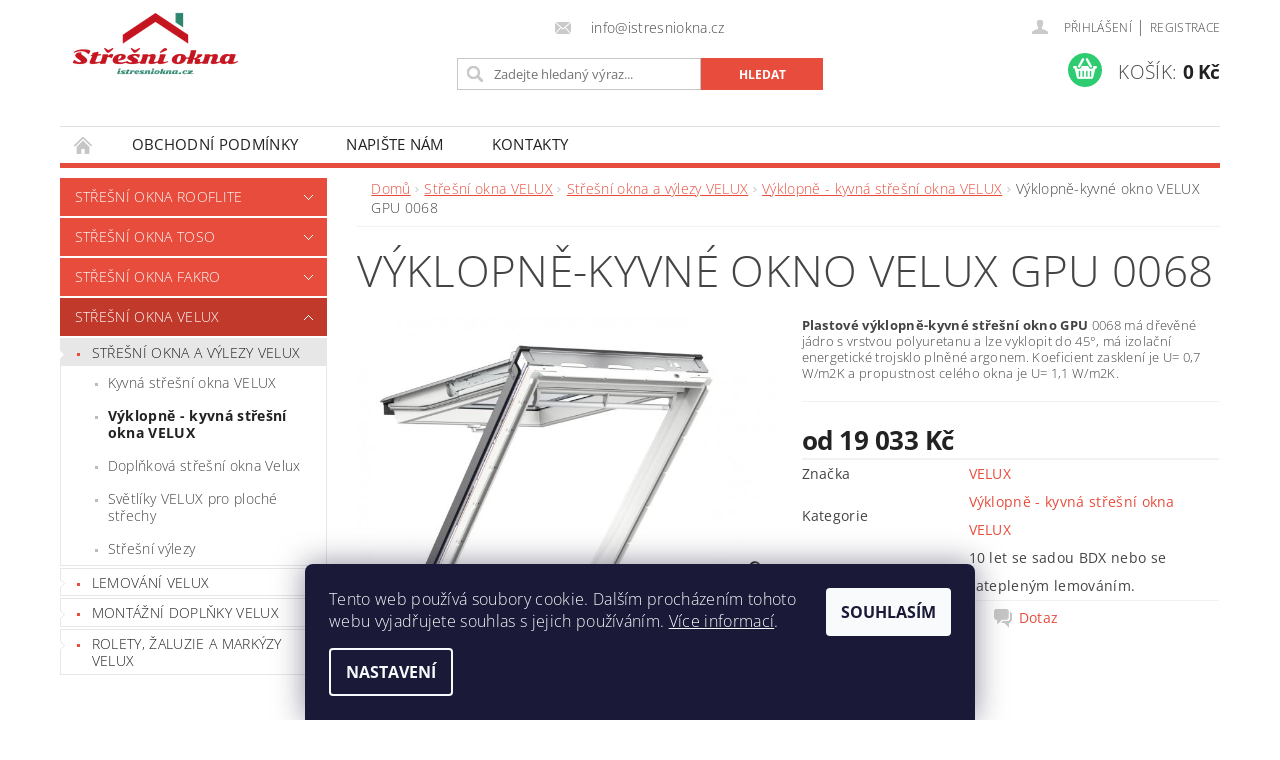

--- FILE ---
content_type: text/html; charset=utf-8
request_url: https://www.istresniokna.cz/vyklopne-kyvna-stresni-okna-velux/vyklopne-kyvne-okno-velux-gpu-0068/
body_size: 25079
content:
<!DOCTYPE html>
<html id="css" xml:lang='cs' lang='cs' class="external-fonts-loaded">
    <head>
        <link rel="preconnect" href="https://cdn.myshoptet.com" /><link rel="dns-prefetch" href="https://cdn.myshoptet.com" /><link rel="preload" href="https://cdn.myshoptet.com/prj/dist/master/cms/libs/jquery/jquery-1.11.3.min.js" as="script" />        <script>
dataLayer = [];
dataLayer.push({'shoptet' : {
    "pageId": 775,
    "pageType": "productDetail",
    "currency": "CZK",
    "currencyInfo": {
        "decimalSeparator": ",",
        "exchangeRate": 1,
        "priceDecimalPlaces": 2,
        "symbol": "K\u010d",
        "symbolLeft": 0,
        "thousandSeparator": " "
    },
    "language": "cs",
    "projectId": 179184,
    "product": {
        "id": 514,
        "guid": "c5d0c694-d2d4-11e7-8216-002590dad85e",
        "hasVariants": true,
        "codes": [
            {
                "code": "514\/CK0"
            },
            {
                "code": "514\/FK0"
            },
            {
                "code": "514\/FK2"
            },
            {
                "code": "514\/MK0"
            },
            {
                "code": "514\/MK2"
            },
            {
                "code": "514\/MK3"
            },
            {
                "code": "514\/MK1"
            },
            {
                "code": "514\/PK0"
            },
            {
                "code": "514\/PK2"
            },
            {
                "code": "514\/SK0"
            },
            {
                "code": "514\/SK2"
            },
            {
                "code": "514\/SK1"
            },
            {
                "code": "514\/UK0"
            },
            {
                "code": "514\/PK1"
            }
        ],
        "name": "V\u00fdklopn\u011b-kyvn\u00e9 okno VELUX GPU 0068",
        "appendix": "",
        "weight": 0,
        "manufacturer": "VELUX",
        "manufacturerGuid": "1EF53328C6176ADAB3D3DA0BA3DED3EE",
        "currentCategory": "St\u0159e\u0161n\u00ed okna VELUX | St\u0159e\u0161n\u00ed okna a v\u00fdlezy VELUX | V\u00fdklopn\u011b - kyvn\u00e1 st\u0159e\u0161n\u00ed okna VELUX",
        "currentCategoryGuid": "403a39e5-d213-11e7-8216-002590dad85e",
        "defaultCategory": "St\u0159e\u0161n\u00ed okna VELUX | St\u0159e\u0161n\u00ed okna a v\u00fdlezy VELUX | V\u00fdklopn\u011b - kyvn\u00e1 st\u0159e\u0161n\u00ed okna VELUX",
        "defaultCategoryGuid": "403a39e5-d213-11e7-8216-002590dad85e",
        "currency": "CZK",
        "priceWithVatMin": 19033,
        "priceWithVatMax": 34896
    },
    "cartInfo": {
        "id": null,
        "freeShipping": false,
        "freeShippingFrom": 0,
        "leftToFreeGift": {
            "formattedPrice": "0 K\u010d",
            "priceLeft": 0
        },
        "freeGift": false,
        "leftToFreeShipping": {
            "priceLeft": 0,
            "dependOnRegion": 0,
            "formattedPrice": "0 K\u010d"
        },
        "discountCoupon": [],
        "getNoBillingShippingPrice": {
            "withoutVat": 0,
            "vat": 0,
            "withVat": 0
        },
        "cartItems": [],
        "taxMode": "ORDINARY"
    },
    "cart": [],
    "customer": {
        "priceRatio": 1,
        "priceListId": 1,
        "groupId": null,
        "registered": false,
        "mainAccount": false
    }
}});
dataLayer.push({'cookie_consent' : {
    "marketing": "denied",
    "analytics": "denied"
}});
document.addEventListener('DOMContentLoaded', function() {
    shoptet.consent.onAccept(function(agreements) {
        if (agreements.length == 0) {
            return;
        }
        dataLayer.push({
            'cookie_consent' : {
                'marketing' : (agreements.includes(shoptet.config.cookiesConsentOptPersonalisation)
                    ? 'granted' : 'denied'),
                'analytics': (agreements.includes(shoptet.config.cookiesConsentOptAnalytics)
                    ? 'granted' : 'denied')
            },
            'event': 'cookie_consent'
        });
    });
});
</script>

        <meta http-equiv="content-type" content="text/html; charset=utf-8" />
        <title>Výklopně-kyvné okno VELUX GPU 0068 - Střešní okna a rolety, e-shop.</title>

        <meta name="viewport" content="width=device-width, initial-scale=1.0" />
        <meta name="format-detection" content="telephone=no" />

        
            <meta property="og:type" content="website"><meta property="og:site_name" content="istresniokna.cz"><meta property="og:url" content="https://www.istresniokna.cz/vyklopne-kyvna-stresni-okna-velux/vyklopne-kyvne-okno-velux-gpu-0068/"><meta property="og:title" content="Výklopně-kyvné okno VELUX GPU 0068 - Střešní okna a rolety, e-shop."><meta name="author" content="Střešní okna a rolety, e-shop."><meta name="web_author" content="Shoptet.cz"><meta name="dcterms.rightsHolder" content="www.istresniokna.cz"><meta name="robots" content="index,follow"><meta property="og:image" content="https://cdn.myshoptet.com/usr/www.istresniokna.cz/user/shop/big/514-9_119442-02-l.jpg?5a282db0"><meta property="og:description" content="Výklopná plastová střešní okna s trojskly s  funkcí výklopně - kyvnou umožňuje okno otevřít pro ničím nerušený panoramatický výhled ze střešního okna do okolí. Dřevěné provedení výklopně kyvného střešního okna umožňuje křídlo přetočit pro jednoduché mytí."><meta name="description" content="Výklopná plastová střešní okna s trojskly s  funkcí výklopně - kyvnou umožňuje okno otevřít pro ničím nerušený panoramatický výhled ze střešního okna do okolí. Dřevěné provedení výklopně kyvného střešního okna umožňuje křídlo přetočit pro jednoduché mytí."><meta name="google-site-verification" content="JJZkGK8LfXt3bWcwhE4_yqz_7-yzunW4v8GZBtsSLFI"><meta property="product:price:amount" content="19033"><meta property="product:price:currency" content="CZK">
        


        
        <noscript>
            <style media="screen">
                #category-filter-hover {
                    display: block !important;
                }
            </style>
        </noscript>
        
    <link href="https://cdn.myshoptet.com/prj/dist/master/cms/templates/frontend_templates/shared/css/font-face/open-sans.css" rel="stylesheet"><link href="https://cdn.myshoptet.com/prj/dist/master/shop/dist/font-shoptet-04.css.7d79974e5b4cdb582ad8.css" rel="stylesheet">    <script>
        var oldBrowser = false;
    </script>
    <!--[if lt IE 9]>
        <script src="https://cdnjs.cloudflare.com/ajax/libs/html5shiv/3.7.3/html5shiv.js"></script>
        <script>
            var oldBrowser = '<strong>Upozornění!</strong> Používáte zastaralý prohlížeč, který již není podporován. Prosím <a href="https://www.whatismybrowser.com/" target="_blank" rel="nofollow">aktualizujte svůj prohlížeč</a> a zvyšte své UX.';
        </script>
    <![endif]-->

        <style>:root {--color-primary: #e74c3c;--color-primary-h: 6;--color-primary-s: 78%;--color-primary-l: 57%;--color-primary-hover: #c0392b;--color-primary-hover-h: 6;--color-primary-hover-s: 63%;--color-primary-hover-l: 46%;--color-secondary: #2ecc71;--color-secondary-h: 145;--color-secondary-s: 63%;--color-secondary-l: 49%;--color-secondary-hover: #27ae60;--color-secondary-hover-h: 145;--color-secondary-hover-s: 63%;--color-secondary-hover-l: 42%;--color-tertiary: #000000;--color-tertiary-h: 0;--color-tertiary-s: 0%;--color-tertiary-l: 0%;--color-tertiary-hover: #000000;--color-tertiary-hover-h: 0;--color-tertiary-hover-s: 0%;--color-tertiary-hover-l: 0%;--color-header-background: #ffffff;--template-font: "Open Sans";--template-headings-font: "Open Sans";--header-background-url: none;--cookies-notice-background: #1A1937;--cookies-notice-color: #F8FAFB;--cookies-notice-button-hover: #f5f5f5;--cookies-notice-link-hover: #27263f;--templates-update-management-preview-mode-content: "Náhled aktualizací šablony je aktivní pro váš prohlížeč."}</style>

        <style>:root {--logo-x-position: 10px;--logo-y-position: 10px;--front-image-x-position: 0px;--front-image-y-position: 0px;}</style>

        <link href="https://cdn.myshoptet.com/prj/dist/master/shop/dist/main-04.css.55ec9317567af1708cb4.css" rel="stylesheet" media="screen" />

        <link rel="stylesheet" href="https://cdn.myshoptet.com/prj/dist/master/cms/templates/frontend_templates/_/css/print.css" media="print" />
                            <link rel="shortcut icon" href="/favicon.ico" type="image/x-icon" />
                                    <link rel="canonical" href="https://www.istresniokna.cz/vyklopne-kyvna-stresni-okna-velux/vyklopne-kyvne-okno-velux-gpu-0068/" />
        
        
        
        
                
                    
                <script>var shoptet = shoptet || {};shoptet.abilities = {"about":{"generation":2,"id":"04"},"config":{"category":{"product":{"image_size":"detail_alt_1"}},"navigation_breakpoint":991,"number_of_active_related_products":2,"product_slider":{"autoplay":false,"autoplay_speed":3000,"loop":true,"navigation":true,"pagination":true,"shadow_size":0}},"elements":{"recapitulation_in_checkout":true},"feature":{"directional_thumbnails":false,"extended_ajax_cart":false,"extended_search_whisperer":false,"fixed_header":false,"images_in_menu":false,"product_slider":false,"simple_ajax_cart":true,"smart_labels":false,"tabs_accordion":false,"tabs_responsive":false,"top_navigation_menu":false,"user_action_fullscreen":false}};shoptet.design = {"template":{"name":"Pop","colorVariant":"Ruby"},"layout":{"homepage":"catalog4","subPage":"catalog3","productDetail":"catalog3"},"colorScheme":{"conversionColor":"#2ecc71","conversionColorHover":"#27ae60","color1":"#e74c3c","color2":"#c0392b","color3":"#000000","color4":"#000000"},"fonts":{"heading":"Open Sans","text":"Open Sans"},"header":{"backgroundImage":null,"image":null,"logo":"https:\/\/www.istresniokna.czuser\/logos\/2_flat_logo_on_transparent_198x70-2.png","color":"#ffffff"},"background":{"enabled":false,"color":null,"image":null}};shoptet.config = {};shoptet.events = {};shoptet.runtime = {};shoptet.content = shoptet.content || {};shoptet.updates = {};shoptet.messages = [];shoptet.messages['lightboxImg'] = "Obrázek";shoptet.messages['lightboxOf'] = "z";shoptet.messages['more'] = "Více";shoptet.messages['cancel'] = "Zrušit";shoptet.messages['removedItem'] = "Položka byla odstraněna z košíku.";shoptet.messages['discountCouponWarning'] = "Zapomněli jste uplatnit slevový kupón. Pro pokračování jej uplatněte pomocí tlačítka vedle vstupního pole, nebo jej smažte.";shoptet.messages['charsNeeded'] = "Prosím, použijte minimálně 3 znaky!";shoptet.messages['invalidCompanyId'] = "Neplané IČ, povoleny jsou pouze číslice";shoptet.messages['needHelp'] = "Potřebujete pomoc?";shoptet.messages['showContacts'] = "Zobrazit kontakty";shoptet.messages['hideContacts'] = "Skrýt kontakty";shoptet.messages['ajaxError'] = "Došlo k chybě; obnovte prosím stránku a zkuste to znovu.";shoptet.messages['variantWarning'] = "Zvolte prosím variantu produktu.";shoptet.messages['chooseVariant'] = "Zvolte variantu";shoptet.messages['unavailableVariant'] = "Tato varianta není dostupná a není možné ji objednat.";shoptet.messages['withVat'] = "včetně DPH";shoptet.messages['withoutVat'] = "bez DPH";shoptet.messages['toCart'] = "Do košíku";shoptet.messages['emptyCart'] = "Prázdný košík";shoptet.messages['change'] = "Změnit";shoptet.messages['chosenBranch'] = "Zvolená pobočka";shoptet.messages['validatorRequired'] = "Povinné pole";shoptet.messages['validatorEmail'] = "Prosím vložte platnou e-mailovou adresu";shoptet.messages['validatorUrl'] = "Prosím vložte platnou URL adresu";shoptet.messages['validatorDate'] = "Prosím vložte platné datum";shoptet.messages['validatorNumber'] = "Vložte číslo";shoptet.messages['validatorDigits'] = "Prosím vložte pouze číslice";shoptet.messages['validatorCheckbox'] = "Zadejte prosím všechna povinná pole";shoptet.messages['validatorConsent'] = "Bez souhlasu nelze odeslat.";shoptet.messages['validatorPassword'] = "Hesla se neshodují";shoptet.messages['validatorInvalidPhoneNumber'] = "Vyplňte prosím platné telefonní číslo bez předvolby.";shoptet.messages['validatorInvalidPhoneNumberSuggestedRegion'] = "Neplatné číslo — navržený region: %1";shoptet.messages['validatorInvalidCompanyId'] = "Neplatné IČ, musí být ve tvaru jako %1";shoptet.messages['validatorFullName'] = "Nezapomněli jste příjmení?";shoptet.messages['validatorHouseNumber'] = "Prosím zadejte správné číslo domu";shoptet.messages['validatorZipCode'] = "Zadané PSČ neodpovídá zvolené zemi";shoptet.messages['validatorShortPhoneNumber'] = "Telefonní číslo musí mít min. 8 znaků";shoptet.messages['choose-personal-collection'] = "Prosím vyberte místo doručení u osobního odběru, není zvoleno.";shoptet.messages['choose-external-shipping'] = "Upřesněte prosím vybraný způsob dopravy";shoptet.messages['choose-ceska-posta'] = "Pobočka České Pošty není určena, zvolte prosím některou";shoptet.messages['choose-hupostPostaPont'] = "Pobočka Maďarské pošty není vybrána, zvolte prosím nějakou";shoptet.messages['choose-postSk'] = "Pobočka Slovenské pošty není zvolena, vyberte prosím některou";shoptet.messages['choose-ulozenka'] = "Pobočka Uloženky nebyla zvolena, prosím vyberte některou";shoptet.messages['choose-zasilkovna'] = "Pobočka Zásilkovny nebyla zvolena, prosím vyberte některou";shoptet.messages['choose-ppl-cz'] = "Pobočka PPL ParcelShop nebyla vybrána, vyberte prosím jednu";shoptet.messages['choose-glsCz'] = "Pobočka GLS ParcelShop nebyla zvolena, prosím vyberte některou";shoptet.messages['choose-dpd-cz'] = "Ani jedna z poboček služby DPD Parcel Shop nebyla zvolená, prosím vyberte si jednu z možností.";shoptet.messages['watchdogType'] = "Je zapotřebí vybrat jednu z možností u sledování produktu.";shoptet.messages['watchdog-consent-required'] = "Musíte zaškrtnout všechny povinné souhlasy";shoptet.messages['watchdogEmailEmpty'] = "Prosím vyplňte e-mail";shoptet.messages['privacyPolicy'] = 'Musíte souhlasit s ochranou osobních údajů';shoptet.messages['amountChanged'] = '(množství bylo změněno)';shoptet.messages['unavailableCombination'] = 'Není k dispozici v této kombinaci';shoptet.messages['specifyShippingMethod'] = 'Upřesněte dopravu';shoptet.messages['PIScountryOptionMoreBanks'] = 'Možnost platby z %1 bank';shoptet.messages['PIScountryOptionOneBank'] = 'Možnost platby z 1 banky';shoptet.messages['PIScurrencyInfoCZK'] = 'V měně CZK lze zaplatit pouze prostřednictvím českých bank.';shoptet.messages['PIScurrencyInfoHUF'] = 'V měně HUF lze zaplatit pouze prostřednictvím maďarských bank.';shoptet.messages['validatorVatIdWaiting'] = "Ověřujeme";shoptet.messages['validatorVatIdValid'] = "Ověřeno";shoptet.messages['validatorVatIdInvalid'] = "DIČ se nepodařilo ověřit, i přesto můžete objednávku dokončit";shoptet.messages['validatorVatIdInvalidOrderForbid'] = "Zadané DIČ nelze nyní ověřit, protože služba ověřování je dočasně nedostupná. Zkuste opakovat zadání později, nebo DIČ vymažte s vaši objednávku dokončete v režimu OSS. Případně kontaktujte prodejce.";shoptet.messages['validatorVatIdInvalidOssRegime'] = "Zadané DIČ nemůže být ověřeno, protože služba ověřování je dočasně nedostupná. Vaše objednávka bude dokončena v režimu OSS. Případně kontaktujte prodejce.";shoptet.messages['previous'] = "Předchozí";shoptet.messages['next'] = "Následující";shoptet.messages['close'] = "Zavřít";shoptet.messages['imageWithoutAlt'] = "Tento obrázek nemá popisek";shoptet.messages['newQuantity'] = "Nové množství:";shoptet.messages['currentQuantity'] = "Aktuální množství:";shoptet.messages['quantityRange'] = "Prosím vložte číslo v rozmezí %1 a %2";shoptet.messages['skipped'] = "Přeskočeno";shoptet.messages.validator = {};shoptet.messages.validator.nameRequired = "Zadejte jméno a příjmení.";shoptet.messages.validator.emailRequired = "Zadejte e-mailovou adresu (např. jan.novak@example.com).";shoptet.messages.validator.phoneRequired = "Zadejte telefonní číslo.";shoptet.messages.validator.messageRequired = "Napište komentář.";shoptet.messages.validator.descriptionRequired = shoptet.messages.validator.messageRequired;shoptet.messages.validator.captchaRequired = "Vyplňte bezpečnostní kontrolu.";shoptet.messages.validator.consentsRequired = "Potvrďte svůj souhlas.";shoptet.messages.validator.scoreRequired = "Zadejte počet hvězdiček.";shoptet.messages.validator.passwordRequired = "Zadejte heslo, které bude obsahovat min. 4 znaky.";shoptet.messages.validator.passwordAgainRequired = shoptet.messages.validator.passwordRequired;shoptet.messages.validator.currentPasswordRequired = shoptet.messages.validator.passwordRequired;shoptet.messages.validator.birthdateRequired = "Zadejte datum narození.";shoptet.messages.validator.billFullNameRequired = "Zadejte jméno a příjmení.";shoptet.messages.validator.deliveryFullNameRequired = shoptet.messages.validator.billFullNameRequired;shoptet.messages.validator.billStreetRequired = "Zadejte název ulice.";shoptet.messages.validator.deliveryStreetRequired = shoptet.messages.validator.billStreetRequired;shoptet.messages.validator.billHouseNumberRequired = "Zadejte číslo domu.";shoptet.messages.validator.deliveryHouseNumberRequired = shoptet.messages.validator.billHouseNumberRequired;shoptet.messages.validator.billZipRequired = "Zadejte PSČ.";shoptet.messages.validator.deliveryZipRequired = shoptet.messages.validator.billZipRequired;shoptet.messages.validator.billCityRequired = "Zadejte název města.";shoptet.messages.validator.deliveryCityRequired = shoptet.messages.validator.billCityRequired;shoptet.messages.validator.companyIdRequired = "Zadejte IČ.";shoptet.messages.validator.vatIdRequired = "Zadejte DIČ.";shoptet.messages.validator.billCompanyRequired = "Zadejte název společnosti.";shoptet.messages['loading'] = "Načítám…";shoptet.messages['stillLoading'] = "Stále načítám…";shoptet.messages['loadingFailed'] = "Načtení se nezdařilo. Zkuste to znovu.";shoptet.messages['productsSorted'] = "Produkty seřazeny.";shoptet.messages['formLoadingFailed'] = "Formulář se nepodařilo načíst. Zkuste to prosím znovu.";shoptet.messages.moreInfo = "Více informací";shoptet.config.orderingProcess = {active: false,step: false};shoptet.config.documentsRounding = '3';shoptet.config.documentPriceDecimalPlaces = '0';shoptet.config.thousandSeparator = ' ';shoptet.config.decSeparator = ',';shoptet.config.decPlaces = '2';shoptet.config.decPlacesSystemDefault = '2';shoptet.config.currencySymbol = 'Kč';shoptet.config.currencySymbolLeft = '0';shoptet.config.defaultVatIncluded = 1;shoptet.config.defaultProductMaxAmount = 9999;shoptet.config.inStockAvailabilityId = -1;shoptet.config.defaultProductMaxAmount = 9999;shoptet.config.inStockAvailabilityId = -1;shoptet.config.cartActionUrl = '/action/Cart';shoptet.config.advancedOrderUrl = '/action/Cart/GetExtendedOrder/';shoptet.config.cartContentUrl = '/action/Cart/GetCartContent/';shoptet.config.stockAmountUrl = '/action/ProductStockAmount/';shoptet.config.addToCartUrl = '/action/Cart/addCartItem/';shoptet.config.removeFromCartUrl = '/action/Cart/deleteCartItem/';shoptet.config.updateCartUrl = '/action/Cart/setCartItemAmount/';shoptet.config.addDiscountCouponUrl = '/action/Cart/addDiscountCoupon/';shoptet.config.setSelectedGiftUrl = '/action/Cart/setSelectedGift/';shoptet.config.rateProduct = '/action/ProductDetail/RateProduct/';shoptet.config.customerDataUrl = '/action/OrderingProcess/step2CustomerAjax/';shoptet.config.registerUrl = '/registrace/';shoptet.config.agreementCookieName = 'site-agreement';shoptet.config.cookiesConsentUrl = '/action/CustomerCookieConsent/';shoptet.config.cookiesConsentIsActive = 1;shoptet.config.cookiesConsentOptAnalytics = 'analytics';shoptet.config.cookiesConsentOptPersonalisation = 'personalisation';shoptet.config.cookiesConsentOptNone = 'none';shoptet.config.cookiesConsentRefuseDuration = 7;shoptet.config.cookiesConsentName = 'CookiesConsent';shoptet.config.agreementCookieExpire = 30;shoptet.config.cookiesConsentSettingsUrl = '/cookies-settings/';shoptet.config.fonts = {"google":{"attributes":"300,400,600,700,900:latin-ext","families":["Open Sans"],"urls":["https:\/\/cdn.myshoptet.com\/prj\/dist\/master\/cms\/templates\/frontend_templates\/shared\/css\/font-face\/open-sans.css"]},"custom":{"families":["shoptet"],"urls":["https:\/\/cdn.myshoptet.com\/prj\/dist\/master\/shop\/dist\/font-shoptet-04.css.7d79974e5b4cdb582ad8.css"]}};shoptet.config.mobileHeaderVersion = '1';shoptet.config.fbCAPIEnabled = false;shoptet.config.fbPixelEnabled = false;shoptet.config.fbCAPIUrl = '/action/FacebookCAPI/';shoptet.content.regexp = /strana-[0-9]+[\/]/g;shoptet.content.colorboxHeader = '<div class="colorbox-html-content">';shoptet.content.colorboxFooter = '</div>';shoptet.customer = {};shoptet.csrf = shoptet.csrf || {};shoptet.csrf.token = 'csrf_b2Ad52jic2b72a80526407da';shoptet.csrf.invalidTokenModal = '<div><h2>Přihlaste se prosím znovu</h2><p>Omlouváme se, ale Váš CSRF token pravděpodobně vypršel. Abychom mohli udržet Vaši bezpečnost na co největší úrovni potřebujeme, abyste se znovu přihlásili.</p><p>Děkujeme za pochopení.</p><div><a href="/login/?backTo=%2Fvyklopne-kyvna-stresni-okna-velux%2Fvyklopne-kyvne-okno-velux-gpu-0068%2F">Přihlášení</a></div></div> ';shoptet.csrf.formsSelector = 'csrf-enabled';shoptet.csrf.submitListener = true;shoptet.csrf.validateURL = '/action/ValidateCSRFToken/Index/';shoptet.csrf.refreshURL = '/action/RefreshCSRFTokenNew/Index/';shoptet.csrf.enabled = true;shoptet.config.googleAnalytics ||= {};shoptet.config.googleAnalytics.isGa4Enabled = true;shoptet.config.googleAnalytics.route ||= {};shoptet.config.googleAnalytics.route.ua = "UA";shoptet.config.googleAnalytics.route.ga4 = "GA4";shoptet.config.ums_a11y_category_page = true;shoptet.config.discussion_rating_forms = false;shoptet.config.ums_forms_redesign = false;shoptet.config.showPriceWithoutVat = '';shoptet.config.ums_a11y_login = false;</script>
        <script src="https://cdn.myshoptet.com/prj/dist/master/cms/libs/jquery/jquery-1.11.3.min.js"></script><script src="https://cdn.myshoptet.com/prj/dist/master/cms/libs/jquery/jquery-migrate-1.4.1.min.js"></script><script src="https://cdn.myshoptet.com/prj/dist/master/cms/libs/jquery/jquery-ui-1.8.24.min.js"></script>
    <script src="https://cdn.myshoptet.com/prj/dist/master/shop/dist/main-04.js.cd0f12ca7fcb266dd765.js"></script>
<script src="https://cdn.myshoptet.com/prj/dist/master/shop/dist/shared-2g.js.aa13ef3ecca51cd89ec5.js"></script><script src="https://cdn.myshoptet.com/prj/dist/master/cms/libs/jqueryui/i18n/datepicker-cs.js"></script><script>if (window.self !== window.top) {const script = document.createElement('script');script.type = 'module';script.src = "https://cdn.myshoptet.com/prj/dist/master/shop/dist/editorPreview.js.e7168e827271d1c16a1d.js";document.body.appendChild(script);}</script>        <script>
            jQuery.extend(jQuery.cybergenicsFormValidator.messages, {
                required: "Povinné pole",
                email: "Prosím vložte platnou e-mailovou adresu",
                url: "Prosím vložte platnou URL adresu",
                date: "Prosím vložte platné datum",
                number: "Vložte číslo",
                digits: "Prosím vložte pouze číslice",
                checkbox: "Zadejte prosím všechna povinná pole",
                validatorConsent: "Bez souhlasu nelze odeslat.",
                password: "Hesla se neshodují",
                invalidPhoneNumber: "Vyplňte prosím platné telefonní číslo bez předvolby.",
                invalidCompanyId: 'Nevalidní IČ, musí mít přesně 8 čísel (před kratší IČ lze dát nuly)',
                fullName: "Nezapomněli jste příjmení?",
                zipCode: "Zadané PSČ neodpovídá zvolené zemi",
                houseNumber: "Prosím zadejte správné číslo domu",
                shortPhoneNumber: "Telefonní číslo musí mít min. 8 znaků",
                privacyPolicy: "Musíte souhlasit s ochranou osobních údajů"
            });
        </script>
                                    
                
        
        <!-- User include -->
                
        <!-- /User include -->
                                <!-- Global site tag (gtag.js) - Google Analytics -->
    <script async src="https://www.googletagmanager.com/gtag/js?id=UA-86296258-3"></script>
    <script>
        
        window.dataLayer = window.dataLayer || [];
        function gtag(){dataLayer.push(arguments);}
        

                    console.debug('default consent data');

            gtag('consent', 'default', {"ad_storage":"denied","analytics_storage":"denied","ad_user_data":"denied","ad_personalization":"denied","wait_for_update":500});
            dataLayer.push({
                'event': 'default_consent'
            });
        
        gtag('js', new Date());

                gtag('config', 'UA-86296258-3', { 'groups': "UA" });
        
        
        
        
        
        
        
        
                gtag('set', 'currency', 'CZK');

        gtag('event', 'view_item', {
            "send_to": "UA",
            "items": [
                {
                    "id": "514\/CK0",
                    "name": "V\u00fdklopn\u011b-kyvn\u00e9 okno VELUX GPU 0068",
                    "category": "St\u0159e\u0161n\u00ed okna VELUX \/ St\u0159e\u0161n\u00ed okna a v\u00fdlezy VELUX \/ V\u00fdklopn\u011b - kyvn\u00e1 st\u0159e\u0161n\u00ed okna VELUX",
                                        "brand": "VELUX",
                                                            "variant": "rozm\u011br: CK04 55x98 cm",
                                        "price": 15729.75
                }
            ]
        });
        
        
        
        
        
        
        
        
        
        
        
        
        document.addEventListener('DOMContentLoaded', function() {
            if (typeof shoptet.tracking !== 'undefined') {
                for (var id in shoptet.tracking.bannersList) {
                    gtag('event', 'view_promotion', {
                        "send_to": "UA",
                        "promotions": [
                            {
                                "id": shoptet.tracking.bannersList[id].id,
                                "name": shoptet.tracking.bannersList[id].name,
                                "position": shoptet.tracking.bannersList[id].position
                            }
                        ]
                    });
                }
            }

            shoptet.consent.onAccept(function(agreements) {
                if (agreements.length !== 0) {
                    console.debug('gtag consent accept');
                    var gtagConsentPayload =  {
                        'ad_storage': agreements.includes(shoptet.config.cookiesConsentOptPersonalisation)
                            ? 'granted' : 'denied',
                        'analytics_storage': agreements.includes(shoptet.config.cookiesConsentOptAnalytics)
                            ? 'granted' : 'denied',
                                                                                                'ad_user_data': agreements.includes(shoptet.config.cookiesConsentOptPersonalisation)
                            ? 'granted' : 'denied',
                        'ad_personalization': agreements.includes(shoptet.config.cookiesConsentOptPersonalisation)
                            ? 'granted' : 'denied',
                        };
                    console.debug('update consent data', gtagConsentPayload);
                    gtag('consent', 'update', gtagConsentPayload);
                    dataLayer.push(
                        { 'event': 'update_consent' }
                    );
                }
            });
        });
    </script>

                
                                                    </head>
        <body class="desktop id-775 in-vyklopne-kyvna-stresni-okna-velux template-04 type-product type-detail page-detail ajax-add-to-cart">
        
        <div id="fb-root"></div>
        <script>
            window.fbAsyncInit = function() {
                FB.init({
                    autoLogAppEvents : true,
                    xfbml            : true,
                    version          : 'v24.0'
                });
            };
        </script>
        <script async defer crossorigin="anonymous" src="https://connect.facebook.net/cs_CZ/sdk.js#xfbml=1&version=v24.0"></script>
        
                
        
        <div id="main-wrapper">
            <div id="main-wrapper-in" class="large-12 medium-12 small-12">
                <div id="main" class="large-12 medium-12 small-12 row">

                    

                    <div id="header" class="large-12 medium-12 small-12 columns">
                        <header id="header-in" class="large-12 medium-12 small-12 clearfix">
                            
<div class="row">
    
                        <div class="large-4 medium-4 small-6 columns">
                        <a href="/" title="Střešní okna a rolety, e-shop." id="logo" data-testid="linkWebsiteLogo"><img src="https://cdn.myshoptet.com/usr/www.istresniokna.cz/user/logos/2_flat_logo_on_transparent_198x70-2.png" alt="Střešní okna a rolety, e-shop." /></a>
        </div>
    
    
        <div class="large-4 medium-4 small-12 columns">
                                                <div class="large-12 row collapse header-contacts">
                                                                    <div class="large-12 tac medium-12 small-6 header-email columns left">
                                                    <a href="mailto:info@istresniokna.cz"><span>
                            info@istresniokna.cz</span></a>
                                            </div>
                            </div>
            
                        <div class="searchform large-12 medium-12 small-12" itemscope itemtype="https://schema.org/WebSite">
                <meta itemprop="headline" content="Výklopně - kyvná střešní okna VELUX"/>
<meta itemprop="url" content="https://www.istresniokna.cz"/>
        <meta itemprop="text" content="Výklopná plastová střešní okna s trojskly s funkcí výklopně - kyvnou umožňuje okno otevřít pro ničím nerušený panoramatický výhled ze střešního okna do okolí. Dřevěné provedení výklopně kyvného střešního okna umožňuje křídlo přetočit pro jednoduché mytí."/>

                <form class="search-whisperer-wrap-v1 search-whisperer-wrap" action="/action/ProductSearch/prepareString/" method="post" itemprop="potentialAction" itemscope itemtype="https://schema.org/SearchAction" data-testid="searchForm">
                    <fieldset>
                        <meta itemprop="target" content="https://www.istresniokna.cz/vyhledavani/?string={string}"/>
                        <div class="large-8 medium-8 small-12 left">
                            <input type="hidden" name="language" value="cs" />
                            <input type="search" name="string" itemprop="query-input" class="s-word" placeholder="Zadejte hledaný výraz..." autocomplete="off" data-testid="searchInput" />
                        </div>
                        <div class="tar large-4 medium-4 small-2 left b-search-wrap">
                            <input type="submit" value="Hledat" class="b-search tiny button" data-testid="searchBtn" />
                        </div>
                        <div class="search-whisperer-container-js"></div>
                        <div class="search-notice large-12 medium-12 small-12" data-testid="searchMsg">Prosím, použijte minimálně 3 znaky!</div>
                    </fieldset>
                </form>
            </div>
        </div>
    
    
        <div class="large-4 medium-4 small-12 columns">
                        <div id="top-links" class="large-12 medium-12 small-12">
                <span class="responsive-mobile-visible responsive-all-hidden box-account-links-trigger-wrap">
                    <span class="box-account-links-trigger"></span>
                </span>
                <ul class="responsive-mobile-hidden box-account-links list-inline list-reset">
                    
                                                                                                                        <li>
                                        <a class="icon-account-login" href="/login/?backTo=%2Fvyklopne-kyvna-stresni-okna-velux%2Fvyklopne-kyvne-okno-velux-gpu-0068%2F" title="Přihlášení" data-testid="signin" rel="nofollow"><span>Přihlášení</span></a>
                                    </li>
                                    <li>
                                        <span class="responsive-mobile-hidden"> |</span>
                                        <a href="/registrace/" title="Registrace" data-testid="headerSignup" rel="nofollow">Registrace</a>
                                    </li>
                                                                                                        
                </ul>
            </div>
                        
                                            
                <div class="place-cart-here">
                    <div id="header-cart-wrapper" class="header-cart-wrapper menu-element-wrap">
    <a href="/kosik/" id="header-cart" class="header-cart" data-testid="headerCart" rel="nofollow">
        <span class="responsive-mobile-hidden">Košík:</span>
        
        <strong class="header-cart-price" data-testid="headerCartPrice">
            0 Kč
        </strong>
    </a>

    <div id="cart-recapitulation" class="cart-recapitulation menu-element-submenu align-right hover-hidden" data-testid="popupCartWidget">
                    <div class="cart-reca-single darken tac" data-testid="cartTitle">
                Váš nákupní košík je prázdný            </div>
            </div>
</div>
                </div>
                    </div>
    
</div>

             <nav id="menu" class="large-12 medium-12 small-12"><ul class="inline-list list-inline valign-top-inline left"><li class="first-line"><a href="/" id="a-home" data-testid="headerMenuItem">Úvodní stránka</a></li><li class="menu-item-39">
    <a href="/obchodni-podminky/" data-testid="headerMenuItem">
        Obchodní podmínky
    </a>
</li><li class="menu-item--6">
    <a href="/napiste-nam/" data-testid="headerMenuItem">
        Napište nám
    </a>
</li><li class="menu-item-29">
    <a href="/kontakty/" data-testid="headerMenuItem">
        Kontakty
    </a>
</li></ul><div id="menu-helper-wrapper"><div id="menu-helper" data-testid="hamburgerMenu">&nbsp;</div><ul id="menu-helper-box"></ul></div></nav>

<script>
    $(document).ready(function() {
        checkSearchForm($('.searchform'), "Prosím, použijte minimálně 3 znaky!");
    });
    var userOptions = {
        carousel : {
            stepTimer : 2500,
            fadeTimer : 1200
        }
    };
</script>

                        </header>
                    </div>
                    <div id="main-in" class="large-12 medium-12 small-12 columns">
                        <div id="main-in-in" class="large-12 medium-12 small-12">
                            
                            <div id="content" class="large-12 medium-12 small-12 row">
                                
                                                                            <aside id="column-l" class="large-3 medium-3 small-12 columns">
                                            <div id="column-l-in">
                                                                                                                                                    <div class="box-even">
                        
<div id="categories">
                        <div class="categories cat-01 expandable" id="cat-814">
                <div class="topic"><a href="/stresni-okna-rooflite/">Střešní okna RoofLITE</a></div>
        
    <ul >
                    <li ><a href="/stresni-okna-dakea/" title="Střešní okna a výlezy RoofLITE">Střešní okna a výlezy RoofLITE</a>
                            </li>                 <li ><a href="/lemovani-dakea/" title="Lemování RoofLITE">Lemování RoofLITE</a>
            </li>                 <li ><a href="/montazni-a-ovladaci-doplnky-dakea/" title="Montážní a ovládací doplňky RoofLITE">Montážní a ovládací doplňky RoofLITE</a>
                            </li>                 <li ><a href="/rolety--zaluzie-a-markyzy-dakea/" title="Rolety, žaluzie a markýzy RoofLITE">Rolety, žaluzie a markýzy RoofLITE</a>
                            </li>     </ul> 
    </div>
            <div class="categories cat-02 expandable" id="cat-684">
                <div class="topic"><a href="/stresni-okna-toso/">Střešní okna TOSO</a></div>
        
    <ul >
                    <li ><a href="/stresni-okna-toso-2/" title="Střešní okna TOSO">Střešní okna TOSO</a>
            </li>                 <li ><a href="/lemovani-toso/" title="Lemování TOSO">Lemování TOSO</a>
            </li>                 <li ><a href="/zateplovaci-set/" title="Zateplovací set s paropropustnou fólií">Zateplovací set TOSO</a>
            </li>                 <li ><a href="/stinici-doplnky-toso/" title="Stínící doplňky TOSO">Stínící doplňky TOSO</a>
            </li>                 <li ><a href="/ovladaci-doplnky-toso/" title="Ovládací doplňky TOSO">Ovládací doplňky TOSO</a>
            </li>     </ul> 
    </div>
            <div class="categories cat-01 expandable" id="cat-717">
                <div class="topic"><a href="/stresni-okna-fakro/">Střešní okna  FAKRO</a></div>
        
    <ul >
                    <li class="expandable"><a href="/stresni-okna-a-vylezy-fakro/" title="Střešní okna a výlezy FAKRO">Střešní okna a výlezy FAKRO</a>
            </li>                 <li ><a href="/lemovani-fakro/" title="Lemování FAKRO">Lemování FAKRO</a>
            </li>                 <li ><a href="/montazni-doplnky-fakro/" title="Montážní doplňky FAKRO">Montážní doplňky FAKRO</a>
            </li>                 <li class="expandable"><a href="/rolety-a-zaluzie-fakro/" title="Rolety a žaluzie FAKRO">Rolety a žaluzie FAKRO</a>
            </li>                 <li ><a href="/ovladaci-doplnky-fakro/" title="Ovládací doplňky FAKRO">Ovládací doplňky FAKRO</a>
                            </li>     </ul> 
    </div>
            <div class="categories cat-02 expandable cat-active expanded" id="cat-763">
                <div class="topic"><a href="/stresni-okna-velux-2/" class="expanded">Střešní okna VELUX</a></div>
        
    <ul class="expanded">
                    <li class="active expandable expanded"><a href="/stresni-okna-velux/" title="Střešní okna a výlezy VELUX">Střešní okna a výlezy VELUX</a>
                                <ul class="expanded">
                                                <li ><a href="/kyvna-stresni-okna-velux/" title="Kyvná střešní okna VELUX">Kyvná střešní okna VELUX</a>
                                                            </li>                                     <li class="active "><a href="/vyklopne-kyvna-stresni-okna-velux/" title="Výklopně - kyvná střešní okna VELUX">Výklopně - kyvná střešní okna VELUX</a>
                                                            </li>                                     <li ><a href="/doplnkova-stresni-okna-velux/" title="Doplňková střešní okna Velux">Doplňková střešní okna Velux</a>
                                                            </li>                                     <li ><a href="/svetliky-pro-ploche-strechy/" title="Světlíky VELUX pro ploché střechy">Světlíky VELUX pro ploché střechy</a>
                                                            </li>                                     <li ><a href="/stresni-vylezy/" title="Střešní výlezy">Střešní výlezy</a>
                                                            </li>                     </ul>                     </li>                 <li ><a href="/lemovani-velux/" title="Lemování VELUX">Lemování VELUX</a>
                            </li>                 <li ><a href="/montazni-doplnky-velux/" title="Montážní doplňky VELUX">Montážní doplňky VELUX</a>
                            </li>                 <li class="expandable"><a href="/rolety--zaluzie-a-markyzy-velux/" title="Rolety, žaluzie a markýzy VELUX">Rolety, žaluzie a markýzy VELUX</a>
            </li>     </ul> 
    </div>
        
        
</div>

                    </div>
                                                                                                                                                        <div class="box-odd">
                            <div id="top10" class="box hide-for-small">
        <h3 class="topic">TOP 10</h3>
        <ol>
                            
                    <li class="panel-element display-image display-price">
                                                    <a class="a-img" href="/stresni-okna-rooflite/plastove-stresni-okno-dakea-better-pvc-kpv-b1000/">
                                <img src="https://cdn.myshoptet.com/usr/www.istresniokna.cz/user/shop/related/673_good-pvc-kpv2.png?5a2ac803" alt="Good PVC kpv2" />
                            </a>
                                                <div>
                            <a href="/stresni-okna-rooflite/plastove-stresni-okno-dakea-better-pvc-kpv-b1000/" title="Plastové střešní okno RoofLITE TRIO PVC s trojsklem"><span>Plastové střešní okno RoofLITE TRIO PVC s trojsklem</span></a><br />
                            
                                                                <span>
                                    6 020 Kč
                                    

                                </span>
                                                            
                        </div>
                    </li>
                
                            
                    <li class="panel-element display-image display-price">
                                                    <a class="a-img" href="/stresni-okna-toso-2/drevene-stresni-okna-toso-s-mikro-ventilaci/">
                                <img src="https://cdn.myshoptet.com/usr/www.istresniokna.cz/user/shop/related/39-2_drevene-stresni-okno-3.jpg?59e27f7e" alt="Dřevěné střešní okno 3" />
                            </a>
                                                <div>
                            <a href="/stresni-okna-toso-2/drevene-stresni-okna-toso-s-mikro-ventilaci/" title="Dřevěné střešní okna s dvojsklem TOSO - IDEAL DPY B900"><span>Dřevěné střešní okna s dvojsklem TOSO - IDEAL DPY B900</span></a><br />
                            
                                                                <span>
                                    4 700 Kč
                                    

                                </span>
                                                            
                        </div>
                    </li>
                
                            
                    <li class="panel-element display-image display-price">
                                                    <a class="a-img" href="/stresni-okna-toso-2/plastove-stresni-okna-toso-s-mikro-ventilaci/">
                                <img src="https://cdn.myshoptet.com/usr/www.istresniokna.cz/user/shop/related/45_plastove-stresni-okno-3.jpg?59e28c07" alt="Plastové střešní okno 3" />
                            </a>
                                                <div>
                            <a href="/stresni-okna-toso-2/plastove-stresni-okna-toso-s-mikro-ventilaci/" title="Plastové střešní okna s dvojsklem TOSO - IDEAL APY B900"><span>Plastové střešní okna s dvojsklem TOSO - IDEAL APY B900</span></a><br />
                            
                                                                <span>
                                    5 900 Kč
                                    

                                </span>
                                                            
                        </div>
                    </li>
                
                            
                    <li class="panel-element display-image display-price">
                                                    <a class="a-img" href="/stresni-okna-toso-2/drevene-stresni-okna-s-trojsklem-toso-aay-b1500/">
                                <img src="https://cdn.myshoptet.com/usr/www.istresniokna.cz/user/shop/related/763-6_drevene-stresni-okno-s-trojsklem.jpg?5accc433" alt="Dřevěné střešní okno s trojsklem" />
                            </a>
                                                <div>
                            <a href="/stresni-okna-toso-2/drevene-stresni-okna-s-trojsklem-toso-aay-b1500/" title="Dřevěné střešní okna s trojsklem TOSO - EXCELLENT AAY B1500"><span>Dřevěné střešní okna s trojsklem TOSO - EXCELLENT AAY B1500</span></a><br />
                            
                                                                <span>
                                    5 400 Kč
                                    

                                </span>
                                                            
                        </div>
                    </li>
                
                            
                    <li class="panel-element display-image display-price">
                                                    <a class="a-img" href="/stresni-okna-toso-2/plastove-stresni-okna-s-trojsklem-toso-apy-b1500/">
                                <img src="https://cdn.myshoptet.com/usr/www.istresniokna.cz/user/shop/related/766-4_plastove-stresni-okno-s-trojskly.jpg?5accc674" alt="Plastové střešní okno s trojskly" />
                            </a>
                                                <div>
                            <a href="/stresni-okna-toso-2/plastove-stresni-okna-s-trojsklem-toso-apy-b1500/" title="Plastové střešní okna s trojsklem TOSO - EXCELLENT APY B1500"><span>Plastové střešní okna s trojsklem TOSO - EXCELLENT APY B1500</span></a><br />
                            
                                                                <span>
                                    6 200 Kč
                                    

                                </span>
                                                            
                        </div>
                    </li>
                
                            
                    <li class="panel-element display-image display-price">
                                                    <a class="a-img" href="/kyvna-stresni-okna-fakro/kyvne-drevene-stresni-okno-fakro-ftp-v-u3/">
                                <img src="https://cdn.myshoptet.com/usr/www.istresniokna.cz/user/shop/related/156_ftp-v.jpg?59ecc31d" alt="FTP V" />
                            </a>
                                                <div>
                            <a href="/kyvna-stresni-okna-fakro/kyvne-drevene-stresni-okno-fakro-ftp-v-u3/" title="Dřevěné střešní okno FAKRO FTP-V U3"><span>Dřevěné střešní okno FAKRO FTP-V U3</span></a><br />
                            
                                                                <span>
                                    6 958 Kč
                                    

                                </span>
                                                            
                        </div>
                    </li>
                
                            
                    <li class="panel-element display-image display-price">
                                                    <a class="a-img" href="/stinici-doplnky-toso/venkovni-solarni-rolety/">
                                <img src="https://cdn.myshoptet.com/usr/www.istresniokna.cz/user/shop/related/779_venkovni-solarni-rolety-toso.jpg?5e9c134b" alt="Venkovní solární rolety Toso" />
                            </a>
                                                <div>
                            <a href="/stinici-doplnky-toso/venkovni-solarni-rolety/" title="Venkovní solární rolety Toso"><span>Venkovní solární rolety Toso</span></a><br />
                            
                                                                <span>
                                    10 423 Kč
                                    

                                </span>
                                                            
                        </div>
                    </li>
                
                            
                    <li class="panel-element display-image display-price">
                                                    <a class="a-img" href="/kyvna-stresni-okna-fakro/plastove-s-trojskly-stresni-okno-fakro-ptp-v-u5/">
                                <img src="https://cdn.myshoptet.com/usr/www.istresniokna.cz/user/shop/related/192_ftu-v-u5-trojsklo.jpg?59f4b123" alt="FTU V u5 trojsklo" />
                            </a>
                                                <div>
                            <a href="/kyvna-stresni-okna-fakro/plastove-s-trojskly-stresni-okno-fakro-ptp-v-u5/" title="Plastové s trojskly střešní okno FAKRO PTP-V U5"><span>Plastové s trojskly střešní okno FAKRO PTP-V U5</span></a><br />
                            
                                                                <span>
                                    10 207,75 Kč
                                    

                                </span>
                                                            
                        </div>
                    </li>
                
                            
                    <li class="panel-element display-image display-price">
                                                    <a class="a-img" href="/kyvna-stresni-okna-velux/stresni-okno-velux-glu-0061-ekonomicke-trojsklo/">
                                <img src="https://cdn.myshoptet.com/usr/www.istresniokna.cz/user/shop/related/451_118584-02-l.jpg?5a280fd7" alt="118584 02 L" />
                            </a>
                                                <div>
                            <a href="/kyvna-stresni-okna-velux/stresni-okno-velux-glu-0061-ekonomicke-trojsklo/" title="Střešní okno VELUX GLU 0061 - ekonomické trojsklo"><span>Střešní okno VELUX GLU 0061 - ekonomické trojsklo</span></a><br />
                            
                                                                <span>
                                    8 906 Kč
                                    

                                </span>
                                                            
                        </div>
                    </li>
                
                            
                    <li class=" display-image display-price">
                                                    <a class="a-img" href="/kyvna-stresni-okna-velux/stresni-okno-velux-glu-0061b-ekonomicke-trojsklo/">
                                <img src="https://cdn.myshoptet.com/usr/www.istresniokna.cz/user/shop/related/777_120725-01-l.jpg?5c064341" alt="120725 01 L" />
                            </a>
                                                <div>
                            <a href="/kyvna-stresni-okna-velux/stresni-okno-velux-glu-0061b-ekonomicke-trojsklo/" title="Střešní okno VELUX GLU 0061B - ekonomické trojsklo"><span>Střešní okno VELUX GLU 0061B - ekonomické trojsklo</span></a><br />
                            
                                                                <span>
                                    10 793 Kč
                                    

                                </span>
                                                            
                        </div>
                    </li>
                
                    </ol>
    </div>

                    </div>
                                                                                                                                                        <div class="box-even">
                        <div id="toplist" class="tac hide-for-small">
    
<script><!--
document.write ('<img src="https://toplist.cz/dot.asp?id=1778532&amp;http='+escape(document.referrer)+'&amp;wi='+escape(window.screen.width)+'&amp;he='+escape(window.screen.height)+'&amp;cd='+escape(window.screen.colorDepth)+'&amp;t='+escape(document.title)+'" width="1" height="1" alt="TOPlist" />');
//--></script>
<noscript><div class="no-css"><img src="https://toplist.cz/dot.asp?id=1778532" style="border:0" alt="TOPlist" width="1" height="1" /></div></noscript>

</div>

                    </div>
                                                                                                                                                                                                        </div>
                                        </aside>
                                                                    

                                
                                    <main id="content-in" class="large-9 medium-9 small-12 columns">

                                                                                                                                    <p id="navigation" itemscope itemtype="https://schema.org/BreadcrumbList">
                                                                                                        <span id="navigation-first" data-basetitle="Střešní okna a rolety, e-shop." itemprop="itemListElement" itemscope itemtype="https://schema.org/ListItem">
                    <a href="/" itemprop="item" >
                        <span itemprop="name">Domů</span>                    </a>
                    <meta itemprop="position" content="1" />
                    <span class="navigation-bullet">&nbsp;&rsaquo;&nbsp;</span>
                </span>
                                                        <span id="navigation-1" itemprop="itemListElement" itemscope itemtype="https://schema.org/ListItem">
                        <a href="/stresni-okna-velux-2/" itemprop="item"><span itemprop="name">Střešní okna VELUX</span></a>
                        <meta itemprop="position" content="2" />
                        <span class="navigation-bullet">&nbsp;&rsaquo;&nbsp;</span>
                    </span>
                                                        <span id="navigation-2" itemprop="itemListElement" itemscope itemtype="https://schema.org/ListItem">
                        <a href="/stresni-okna-velux/" itemprop="item"><span itemprop="name">Střešní okna a výlezy VELUX</span></a>
                        <meta itemprop="position" content="3" />
                        <span class="navigation-bullet">&nbsp;&rsaquo;&nbsp;</span>
                    </span>
                                                        <span id="navigation-3" itemprop="itemListElement" itemscope itemtype="https://schema.org/ListItem">
                        <a href="/vyklopne-kyvna-stresni-okna-velux/" itemprop="item"><span itemprop="name">Výklopně - kyvná střešní okna VELUX</span></a>
                        <meta itemprop="position" content="4" />
                        <span class="navigation-bullet">&nbsp;&rsaquo;&nbsp;</span>
                    </span>
                                                                            <span id="navigation-4" itemprop="itemListElement" itemscope itemtype="https://schema.org/ListItem">
                        <meta itemprop="item" content="https://www.istresniokna.cz/vyklopne-kyvna-stresni-okna-velux/vyklopne-kyvne-okno-velux-gpu-0068/" />
                        <meta itemprop="position" content="5" />
                        <span itemprop="name" data-title="Výklopně-kyvné okno VELUX GPU 0068">Výklopně-kyvné okno VELUX GPU 0068</span>
                    </span>
                            </p>
                                                                                                                        


                                                                                                                                                                                                                                                                                                                                                                                                        

<div itemscope itemtype="https://schema.org/Product" class="p-detail-inner">
    <meta itemprop="url" content="https://www.istresniokna.cz/vyklopne-kyvna-stresni-okna-velux/vyklopne-kyvne-okno-velux-gpu-0068/" />
    <meta itemprop="image" content="https://cdn.myshoptet.com/usr/www.istresniokna.cz/user/shop/big/514-9_119442-02-l.jpg?5a282db0" />
            <meta itemprop="description" content="Plastové výklopně-kyvné střešní okno GPU 0068 má dřevěné jádro s vrstvou polyuretanu a lze vyklopit do 45°, má izolační energetické trojsklo plněné argonem. Koeficient zasklení je U= 0,7 W/m2K a propustnost celého okna je U= 1,1 W/m2K." />
                <span class="js-hidden" itemprop="manufacturer" itemscope itemtype="https://schema.org/Organization">
            <meta itemprop="name" content="VELUX" />
        </span>
        <span class="js-hidden" itemprop="brand" itemscope itemtype="https://schema.org/Brand">
            <meta itemprop="name" content="VELUX" />
        </span>
                                                                                                                                                                                                                                                                                                            
    
        <div id="product-detail-h1" class="product-detail-name">
            <h1 itemprop="name" data-testid="textProductName">Výklopně-kyvné okno VELUX GPU 0068</h1>
                        
    
        </div>
        <div class="clear">&nbsp;</div>
    
    <form action="/action/Cart/addCartItem/" method="post" class="p-action csrf-enabled" id="product-detail-form" data-testid="formProduct">
        <fieldset>
                        <meta itemprop="category" content="Úvodní stránka &gt; Střešní okna VELUX &gt; Střešní okna a výlezy VELUX &gt; Výklopně - kyvná střešní okna VELUX &gt; Výklopně-kyvné okno VELUX GPU 0068" />
            <input type="hidden" name="productId" value="514" />
                            <input type="hidden" name="priceId" value="5443" />
                        <input type="hidden" name="language" value="cs" />

            <table id="t-product-detail" data-testid="gridProductItem">
                <tbody>
                    <tr>
                        <td id="td-product-images" class="large-6 medium-6 small-12 left breaking-table">

                            
    <div id="product-images" class="large-12 medium-12 small-12">
                
        <div class="zoom-small-image large-12 medium-12 small-12">
            
            
                            <img src="https://cdn.myshoptet.com/prj/dist/master/cms/templates/frontend_templates/_/img/magnifier.png" alt="Efekt lupa" class="magnifier" />
                <div class="hidden-js"><a data-gallery="lightbox[gallery]" id="lightbox-gallery" href="https://cdn.myshoptet.com/usr/www.istresniokna.cz/user/shop/big/514-9_119442-02-l.jpg?5a282db0">
                                        <img src="https://cdn.myshoptet.com/usr/www.istresniokna.cz/user/shop/related/514-9_119442-02-l.jpg?5a282db0" alt="119442 02 L" />
                </a></div>
                        <div style="top: 0px; position: relative;" id="wrap" class="">
                                    <a href="https://cdn.myshoptet.com/usr/www.istresniokna.cz/user/shop/big/514-9_119442-02-l.jpg?5a282db0" id="gallery-image" data-zoom="position: 'inside', showTitle: false, adjustX:0, adjustY:0" class="cloud-zoom" data-href="https://cdn.myshoptet.com/usr/www.istresniokna.cz/user/shop/orig/514-9_119442-02-l.jpg?5a282db0" data-testid="mainImage">
                
                                        <img src="https://cdn.myshoptet.com/usr/www.istresniokna.cz/user/shop/detail_alt_1/514-9_119442-02-l.jpg?5a282db0" alt="119442 02 L" />

                                    </a>
                            </div>
                    </div>
                                                                    <ul class="responsive-mobile-visible responsive-all-hidden pagination-product-images list-inline list-reset valign-top-inline">
                <li><span class="icon-menu-arrow-left icon-menu-arrow"></span></li>
                <li><span class="pagination-product-images-current">1</span> z 14</li>
                <li><span class="icon-menu-arrow-right icon-menu-arrow"></span></li>
            </ul>
            <div class="no-print large-12 medium-12 horizontal list-product-images small-12 left tac">
                                    <a href="#" data-direction="prev">&nbsp;</a>
                                <div class="listing-product-more-images">
                                                                                                                                        <a href="https://cdn.myshoptet.com/usr/www.istresniokna.cz/user/shop/big/514-11_119443-02-l.jpg?5a282db4" data-gallery="lightbox[gallery]">
                                                                <img src="https://cdn.myshoptet.com/usr/www.istresniokna.cz/user/shop/related/514-11_119443-02-l.jpg?5a282db4" alt="119443 02 L" />
                            </a>
                                                                                                <a href="https://cdn.myshoptet.com/usr/www.istresniokna.cz/user/shop/big/514_100405-02-xxl.jpg?5a282d93" data-gallery="lightbox[gallery]">
                                                                <img src="https://cdn.myshoptet.com/usr/www.istresniokna.cz/user/shop/related/514_100405-02-xxl.jpg?5a282d93" alt="100405 02 XXL" />
                            </a>
                                                                                                <a href="https://cdn.myshoptet.com/usr/www.istresniokna.cz/user/shop/big/514-1_112048-01-xxl.jpg?5a282d98" data-gallery="lightbox[gallery]">
                                                                <img src="https://cdn.myshoptet.com/usr/www.istresniokna.cz/user/shop/related/514-1_112048-01-xxl.jpg?5a282d98" alt="112048 01 XXL" />
                            </a>
                                                                                                <a href="https://cdn.myshoptet.com/usr/www.istresniokna.cz/user/shop/big/514-2_112049-01-xxl.jpg?5a282d9c" data-gallery="lightbox[gallery]">
                                                                <img src="https://cdn.myshoptet.com/usr/www.istresniokna.cz/user/shop/related/514-2_112049-01-xxl.jpg?5a282d9c" alt="112049 01 XXL" />
                            </a>
                                                                                                <a href="https://cdn.myshoptet.com/usr/www.istresniokna.cz/user/shop/big/514-3_112053-01-xxl.jpg?5a282da1" data-gallery="lightbox[gallery]">
                                                                <img src="https://cdn.myshoptet.com/usr/www.istresniokna.cz/user/shop/related/514-3_112053-01-xxl.jpg?5a282da1" alt="112053 01 XXL" />
                            </a>
                                                                                                <a href="https://cdn.myshoptet.com/usr/www.istresniokna.cz/user/shop/big/514-4_115325-01-xxl.jpg?5a282da4" data-gallery="lightbox[gallery]">
                                                                <img src="https://cdn.myshoptet.com/usr/www.istresniokna.cz/user/shop/related/514-4_115325-01-xxl.jpg?5a282da4" alt="115325 01 XXL" />
                            </a>
                                                                                                <a href="https://cdn.myshoptet.com/usr/www.istresniokna.cz/user/shop/big/514-5_115500-01-xxl.jpg?5a282da8" data-gallery="lightbox[gallery]">
                                                                <img src="https://cdn.myshoptet.com/usr/www.istresniokna.cz/user/shop/related/514-5_115500-01-xxl.jpg?5a282da8" alt="115500 01 XXL" />
                            </a>
                                                                                                <a href="https://cdn.myshoptet.com/usr/www.istresniokna.cz/user/shop/big/514-6_115957-01-xxl.jpg?5a282dab" data-gallery="lightbox[gallery]">
                                                                <img src="https://cdn.myshoptet.com/usr/www.istresniokna.cz/user/shop/related/514-6_115957-01-xxl.jpg?5a282dab" alt="115957 01 XXL" />
                            </a>
                                                                                                <a href="https://cdn.myshoptet.com/usr/www.istresniokna.cz/user/shop/big/514-7_117549-01-xxl.jpg?5a282dae" data-gallery="lightbox[gallery]">
                                                                <img src="https://cdn.myshoptet.com/usr/www.istresniokna.cz/user/shop/related/514-7_117549-01-xxl.jpg?5a282dae" alt="117549 01 XXL" />
                            </a>
                                                                                                <a href="https://cdn.myshoptet.com/usr/www.istresniokna.cz/user/shop/big/514-8_119442-01-l.jpg?5a282daf" data-gallery="lightbox[gallery]">
                                                                <img src="https://cdn.myshoptet.com/usr/www.istresniokna.cz/user/shop/related/514-8_119442-01-l.jpg?5a282daf" alt="119442 01 L" />
                            </a>
                                                                                                <a href="https://cdn.myshoptet.com/usr/www.istresniokna.cz/user/shop/big/514-10_119443-01-l.jpg?5a282db2" data-gallery="lightbox[gallery]">
                                                                <img src="https://cdn.myshoptet.com/usr/www.istresniokna.cz/user/shop/related/514-10_119443-01-l.jpg?5a282db2" alt="119443 01 L" />
                            </a>
                                                                                                <a href="https://cdn.myshoptet.com/usr/www.istresniokna.cz/user/shop/big/514-12_122783-01-xxl.jpg?5a282db7" data-gallery="lightbox[gallery]">
                                                                <img src="https://cdn.myshoptet.com/usr/www.istresniokna.cz/user/shop/related/514-12_122783-01-xxl.jpg?5a282db7" alt="122783 01 XXL" />
                            </a>
                                                                                                <a href="https://cdn.myshoptet.com/usr/www.istresniokna.cz/user/shop/big/514-13_123423-01-xxl.jpg?5a282dbb" data-gallery="lightbox[gallery]">
                                                                <img src="https://cdn.myshoptet.com/usr/www.istresniokna.cz/user/shop/related/514-13_123423-01-xxl.jpg?5a282dbb" alt="123423 01 XXL" />
                            </a>
                                                            </div>
                                    <a href="#" data-direction="next">&nbsp;</a>
                            </div>
                                                        <div class="clear">&nbsp;</div>
                <div class="row">
                    <div id="social-buttons" class="large-12 medium-12 small-12">
                        <div id="social-buttons-in">
                                                            <div class="social-button">
                                    <script>
        window.twttr = (function(d, s, id) {
            var js, fjs = d.getElementsByTagName(s)[0],
                t = window.twttr || {};
            if (d.getElementById(id)) return t;
            js = d.createElement(s);
            js.id = id;
            js.src = "https://platform.twitter.com/widgets.js";
            fjs.parentNode.insertBefore(js, fjs);
            t._e = [];
            t.ready = function(f) {
                t._e.push(f);
            };
            return t;
        }(document, "script", "twitter-wjs"));
        </script>

<a
    href="https://twitter.com/share"
    class="twitter-share-button"
        data-lang="cs"
    data-url="https://www.istresniokna.cz/vyklopne-kyvna-stresni-okna-velux/vyklopne-kyvne-okno-velux-gpu-0068/"
>Tweet</a>

                                </div>
                                                            <div class="social-button">
                                    <div
            data-layout="button"
        class="fb-share-button"
    >
</div>

                                </div>
                                                    </div>
                    </div>
                </div>
                        </div>

                        </td>
                        <td id="td-product-detail" class="vat large-6 medium-6 left breaking-table">
                            
                                                            <div id="short-description" class="product-detail-short-descr" data-testid="productCardShortDescr">
                                    <p><strong>Plastové výklopně-kyvné střešní okno GPU </strong>0068 má dřevěné jádro s vrstvou polyuretanu a lze vyklopit do 45°, má izolační energetické trojsklo plněné argonem. Koeficient zasklení je U= 0,7 W/m2K a propustnost celého okna je U= 1,1 W/m2K.</p>
                                </div>
                                                        
                                <table id="product-detail" style="width: 100%">
                                <col /><col style="width: 60%"/>
                                <tbody>
                                                                        
                                                                                                                                                                
                                    
                                    
                                                                        
                                    
                                                                                                                    
                                    
                                                                                                                    
                                                                                                            
                                                                            
                                                                        
            <tr>
                            <td class="l-col cell-price-final" colspan="2">
                    <strong class="price sub-left-position" data-testid="productCardPrice">
                        <meta itemprop="productID" content="514" /><meta itemprop="identifier" content="c5d0c694-d2d4-11e7-8216-002590dad85e" /><span itemprop="offers" itemscope itemtype="https://schema.org/Offer"><meta itemprop="sku" content="514/CK0" /><link itemprop="availability" href="https://schema.org/OutOfStock" /><meta itemprop="url" content="https://www.istresniokna.cz/vyklopne-kyvna-stresni-okna-velux/vyklopne-kyvne-okno-velux-gpu-0068/" />        
    <meta itemprop="price" content="19033.00" />
    <meta itemprop="priceCurrency" content="CZK" />
    
    <link itemprop="itemCondition" href="https://schema.org/NewCondition" />

    <meta itemprop="warranty" content="10 let se sadou BDX nebo se zatepleným lemováním." />
</span><span itemprop="offers" itemscope itemtype="https://schema.org/Offer"><meta itemprop="sku" content="514/FK0" /><link itemprop="availability" href="https://schema.org/OutOfStock" /><meta itemprop="url" content="https://www.istresniokna.cz/vyklopne-kyvna-stresni-okna-velux/vyklopne-kyvne-okno-velux-gpu-0068/" />        
    <meta itemprop="price" content="21756.00" />
    <meta itemprop="priceCurrency" content="CZK" />
    
    <link itemprop="itemCondition" href="https://schema.org/NewCondition" />

    <meta itemprop="warranty" content="10 let se sadou BDX nebo se zatepleným lemováním." />
</span><span itemprop="offers" itemscope itemtype="https://schema.org/Offer"><meta itemprop="sku" content="514/FK2" /><link itemprop="availability" href="https://schema.org/OutOfStock" /><meta itemprop="url" content="https://www.istresniokna.cz/vyklopne-kyvna-stresni-okna-velux/vyklopne-kyvne-okno-velux-gpu-0068/" />        
    <meta itemprop="price" content="23341.00" />
    <meta itemprop="priceCurrency" content="CZK" />
    
    <link itemprop="itemCondition" href="https://schema.org/NewCondition" />

    <meta itemprop="warranty" content="10 let se sadou BDX nebo se zatepleným lemováním." />
</span><span itemprop="offers" itemscope itemtype="https://schema.org/Offer"><meta itemprop="sku" content="514/MK0" /><link itemprop="availability" href="https://schema.org/InStock" /><meta itemprop="url" content="https://www.istresniokna.cz/vyklopne-kyvna-stresni-okna-velux/vyklopne-kyvne-okno-velux-gpu-0068/" />        
    <meta itemprop="price" content="21078.00" />
    <meta itemprop="priceCurrency" content="CZK" />
    
    <link itemprop="itemCondition" href="https://schema.org/NewCondition" />

    <meta itemprop="warranty" content="10 let se sadou BDX nebo se zatepleným lemováním." />
</span><span itemprop="offers" itemscope itemtype="https://schema.org/Offer"><meta itemprop="sku" content="514/MK2" /><link itemprop="availability" href="https://schema.org/InStock" /><meta itemprop="url" content="https://www.istresniokna.cz/vyklopne-kyvna-stresni-okna-velux/vyklopne-kyvne-okno-velux-gpu-0068/" />        
    <meta itemprop="price" content="22663.00" />
    <meta itemprop="priceCurrency" content="CZK" />
    
    <link itemprop="itemCondition" href="https://schema.org/NewCondition" />

    <meta itemprop="warranty" content="10 let se sadou BDX nebo se zatepleným lemováním." />
</span><span itemprop="offers" itemscope itemtype="https://schema.org/Offer"><meta itemprop="sku" content="514/MK3" /><link itemprop="availability" href="https://schema.org/InStock" /><meta itemprop="url" content="https://www.istresniokna.cz/vyklopne-kyvna-stresni-okna-velux/vyklopne-kyvne-okno-velux-gpu-0068/" />        
    <meta itemprop="price" content="24926.00" />
    <meta itemprop="priceCurrency" content="CZK" />
    
    <link itemprop="itemCondition" href="https://schema.org/NewCondition" />

    <meta itemprop="warranty" content="10 let se sadou BDX nebo se zatepleným lemováním." />
</span><span itemprop="offers" itemscope itemtype="https://schema.org/Offer"><meta itemprop="sku" content="514/MK1" /><link itemprop="availability" href="https://schema.org/OutOfStock" /><meta itemprop="url" content="https://www.istresniokna.cz/vyklopne-kyvna-stresni-okna-velux/vyklopne-kyvne-okno-velux-gpu-0068/" />        
    <meta itemprop="price" content="28096.00" />
    <meta itemprop="priceCurrency" content="CZK" />
    
    <link itemprop="itemCondition" href="https://schema.org/NewCondition" />

    <meta itemprop="warranty" content="10 let se sadou BDX nebo se zatepleným lemováním." />
</span><span itemprop="offers" itemscope itemtype="https://schema.org/Offer"><meta itemprop="sku" content="514/PK0" /><link itemprop="availability" href="https://schema.org/InStock" /><meta itemprop="url" content="https://www.istresniokna.cz/vyklopne-kyvna-stresni-okna-velux/vyklopne-kyvne-okno-velux-gpu-0068/" />        
    <meta itemprop="price" content="26511.00" />
    <meta itemprop="priceCurrency" content="CZK" />
    
    <link itemprop="itemCondition" href="https://schema.org/NewCondition" />

    <meta itemprop="warranty" content="10 let se sadou BDX nebo se zatepleným lemováním." />
</span><span itemprop="offers" itemscope itemtype="https://schema.org/Offer"><meta itemprop="sku" content="514/PK2" /><link itemprop="availability" href="https://schema.org/InStock" /><meta itemprop="url" content="https://www.istresniokna.cz/vyklopne-kyvna-stresni-okna-velux/vyklopne-kyvne-okno-velux-gpu-0068/" />        
    <meta itemprop="price" content="26511.00" />
    <meta itemprop="priceCurrency" content="CZK" />
    
    <link itemprop="itemCondition" href="https://schema.org/NewCondition" />

    <meta itemprop="warranty" content="10 let se sadou BDX nebo se zatepleným lemováním." />
</span><span itemprop="offers" itemscope itemtype="https://schema.org/Offer"><meta itemprop="sku" content="514/SK0" /><link itemprop="availability" href="https://schema.org/OutOfStock" /><meta itemprop="url" content="https://www.istresniokna.cz/vyklopne-kyvna-stresni-okna-velux/vyklopne-kyvne-okno-velux-gpu-0068/" />        
    <meta itemprop="price" content="28096.00" />
    <meta itemprop="priceCurrency" content="CZK" />
    
    <link itemprop="itemCondition" href="https://schema.org/NewCondition" />

    <meta itemprop="warranty" content="10 let se sadou BDX nebo se zatepleným lemováním." />
</span><span itemprop="offers" itemscope itemtype="https://schema.org/Offer"><meta itemprop="sku" content="514/SK2" /><link itemprop="availability" href="https://schema.org/OutOfStock" /><meta itemprop="url" content="https://www.istresniokna.cz/vyklopne-kyvna-stresni-okna-velux/vyklopne-kyvne-okno-velux-gpu-0068/" />        
    <meta itemprop="price" content="31049.00" />
    <meta itemprop="priceCurrency" content="CZK" />
    
    <link itemprop="itemCondition" href="https://schema.org/NewCondition" />

    <meta itemprop="warranty" content="10 let se sadou BDX nebo se zatepleným lemováním." />
</span><span itemprop="offers" itemscope itemtype="https://schema.org/Offer"><meta itemprop="sku" content="514/SK1" /><link itemprop="availability" href="https://schema.org/OutOfStock" /><meta itemprop="url" content="https://www.istresniokna.cz/vyklopne-kyvna-stresni-okna-velux/vyklopne-kyvne-okno-velux-gpu-0068/" />        
    <meta itemprop="price" content="34896.00" />
    <meta itemprop="priceCurrency" content="CZK" />
    
    <link itemprop="itemCondition" href="https://schema.org/NewCondition" />

    <meta itemprop="warranty" content="10 let se sadou BDX nebo se zatepleným lemováním." />
</span><span itemprop="offers" itemscope itemtype="https://schema.org/Offer"><meta itemprop="sku" content="514/UK0" /><link itemprop="availability" href="https://schema.org/OutOfStock" /><meta itemprop="url" content="https://www.istresniokna.cz/vyklopne-kyvna-stresni-okna-velux/vyklopne-kyvne-okno-velux-gpu-0068/" />        
    <meta itemprop="price" content="34896.00" />
    <meta itemprop="priceCurrency" content="CZK" />
    
    <link itemprop="itemCondition" href="https://schema.org/NewCondition" />

    <meta itemprop="warranty" content="10 let se sadou BDX nebo se zatepleným lemováním." />
</span><span itemprop="offers" itemscope itemtype="https://schema.org/Offer"><meta itemprop="sku" content="514/PK1" /><link itemprop="availability" href="https://schema.org/OutOfStock" /><meta itemprop="url" content="https://www.istresniokna.cz/vyklopne-kyvna-stresni-okna-velux/vyklopne-kyvne-okno-velux-gpu-0068/" />        
    <meta itemprop="price" content="30589.00" />
    <meta itemprop="priceCurrency" content="CZK" />
    
    <link itemprop="itemCondition" href="https://schema.org/NewCondition" />

    <meta itemprop="warranty" content="10 let se sadou BDX nebo se zatepleným lemováním." />
</span>
                                        od 19 033 Kč        

                        </strong>
                </td>
                    </tr>

        <tr>
            <td colspan="2" class="cofidis-wrap">
                
            </td>
        </tr>

    
                                                                                                        </tbody>
                            </table>
                            


                            
                                <h2 class="print-visible">Parametry</h2>
                                <table id="product-detail-info" style="width: 100%">
                                    <col /><col style="width: 60%"/>
                                    <tbody>
                                        
                                                                                    
                                                                                
                                                                                            <tr>
                                                    <td class="l-col">
                                                        <strong>Značka</strong>
                                                    </td>
                                                    <td>
                                                        <a href="/znacka/velux/" title="VELUX" data-testid="productCardBrandName">VELUX</a>
                                                    </td>
                                                </tr>
                                                                                                                                    
                                                                                <tr>
                                            <td class="l-col">
                                                <strong>Kategorie</strong>
                                            </td>
                                            <td>
                                                <a href="/vyklopne-kyvna-stresni-okna-velux/" title="Výklopně - kyvná střešní okna VELUX">Výklopně - kyvná střešní okna VELUX</a>                                            </td>
                                        </tr>
                                                                                                                            <tr>
                                                <td class="l-col">
                                                    <strong>Záruka</strong>
                                                </td>
                                                <td>
                                                    10 let se sadou BDX nebo se zatepleným lemováním.
                                                </td>
                                            </tr>
                                                                                
                                                                                                                    </tbody>
                                </table>
                            
                            
                                <div id="tr-links" class="tac clearfix">
                                    <a href="#" title="Tisk" class="js-print p-print hide-for-medium-down">Tisk</a>
                                    <a href="/vyklopne-kyvna-stresni-okna-velux/vyklopne-kyvne-okno-velux-gpu-0068:dotaz/" title="Dotaz" class="p-question colorbox" rel="nofollow">Dotaz</a>
                                                                    </div>
                            
                        </td>
                    </tr>
                </tbody>
            </table>
        </fieldset>
    </form>

    
                            
                <div id="product-variants" class="no-print">
                    <fieldset class="f-border">
                        <legend>Zvolte variantu</legend>
                        <div class="f-border-in">
                            <table class="t-01">
                                <tbody>
                                                                                                        <tr data-testid="productVariant">
                                        <td class="variant-image" data-testid="productVariantImage">
                                                                                    </td>
                                        <td class="variant-code">
                                                                                    </td>
                                        <td class="variant" data-testid="productVariantName">
                                            rozměr: CK04 55x98 cm
                                        </td>
                                        <td class="variant-availability">
                                                                                                                                                <span style="color:#34cdf9">
                                                                                                                    10 dní
                                                                                                            </span>
                                                                                                                                                
                                                                                    </td>
                                        
                                                                                            <td class="variant-additional-price">
                                                                                                    </td>
                                                <td class="variant-additional-price">
                                                                                                    </td>
                                                <td class="tari variant-price" data-testid="productVariantPrice">
                                                    <strong>
                                                        19 033 Kč
                                                        

                                                    </strong>
                                                                                                    </td>
                                                <td class="tar variant-submit">
                                                                                                            
        <form action="/action/Cart/addCartItem/" method="post" class="p-action p-table-variant-cart no-print csrf-enabled" data-testid="formProduct">
    <input type="hidden" name="priceId" value="5443" />
        <fieldset>
            <span class="field-pieces-wrap">
                <a href="#" class="add-pcs" title="Zvýšit množství" data-testid="increase">&nbsp;</a>
                <a href="#" class="remove-pcs" title="Snížit množství" data-testid="decrease">&nbsp;</a>
                <span class="show-tooltip add-pcs-tooltip js-add-pcs-tooltip" title="Není možné zakoupit více než 9999 ks." data-testid="tooltip"></span>
<span class="show-tooltip remove-pcs-tooltip js-remove-pcs-tooltip" title="Minimální množství, které lze zakoupit, je 1 ks." data-testid="tooltip"></span>

<input type="number" name="amount" value="1" data-decimals="0" data-min="1" data-max="9999" step="1" min="1" max="9999" class="amount pcs" autocomplete="off" data-testid="cartAmount" />
            </span>
            <input type="submit" value="Do košíku" class="b-cart-variants small button success" data-testid="buttonAddToCart" />
        </fieldset>
    </form>

                                                                                                    </td>
                                                                                    
                                    </tr>
                                                                                                        <tr class="even" data-testid="productVariant">
                                        <td class="variant-image" data-testid="productVariantImage">
                                                                                    </td>
                                        <td class="variant-code">
                                                                                    </td>
                                        <td class="variant" data-testid="productVariantName">
                                            rozměr: FK06 66X118 cm
                                        </td>
                                        <td class="variant-availability">
                                                                                                                                                <span style="color:#34cdf9">
                                                                                                                    10 dní
                                                                                                            </span>
                                                                                                                                                
                                                                                    </td>
                                        
                                                                                            <td class="variant-additional-price">
                                                                                                    </td>
                                                <td class="variant-additional-price">
                                                                                                    </td>
                                                <td class="tari variant-price" data-testid="productVariantPrice">
                                                    <strong>
                                                        21 756 Kč
                                                        

                                                    </strong>
                                                                                                    </td>
                                                <td class="tar variant-submit">
                                                                                                            
        <form action="/action/Cart/addCartItem/" method="post" class="p-action p-table-variant-cart no-print csrf-enabled" data-testid="formProduct">
    <input type="hidden" name="priceId" value="5446" />
        <fieldset>
            <span class="field-pieces-wrap">
                <a href="#" class="add-pcs" title="Zvýšit množství" data-testid="increase">&nbsp;</a>
                <a href="#" class="remove-pcs" title="Snížit množství" data-testid="decrease">&nbsp;</a>
                <span class="show-tooltip add-pcs-tooltip js-add-pcs-tooltip" title="Není možné zakoupit více než 9999 ks." data-testid="tooltip"></span>
<span class="show-tooltip remove-pcs-tooltip js-remove-pcs-tooltip" title="Minimální množství, které lze zakoupit, je 1 ks." data-testid="tooltip"></span>

<input type="number" name="amount" value="1" data-decimals="0" data-min="1" data-max="9999" step="1" min="1" max="9999" class="amount pcs" autocomplete="off" data-testid="cartAmount" />
            </span>
            <input type="submit" value="Do košíku" class="b-cart-variants small button success" data-testid="buttonAddToCart" />
        </fieldset>
    </form>

                                                                                                    </td>
                                                                                    
                                    </tr>
                                                                                                        <tr data-testid="productVariant">
                                        <td class="variant-image" data-testid="productVariantImage">
                                                                                    </td>
                                        <td class="variant-code">
                                                                                    </td>
                                        <td class="variant" data-testid="productVariantName">
                                            rozměr: FK08 66X140 cm
                                        </td>
                                        <td class="variant-availability">
                                                                                                                                                <span style="color:#34cdf9">
                                                                                                                    10 dní
                                                                                                            </span>
                                                                                                                                                
                                                                                    </td>
                                        
                                                                                            <td class="variant-additional-price">
                                                                                                    </td>
                                                <td class="variant-additional-price">
                                                                                                    </td>
                                                <td class="tari variant-price" data-testid="productVariantPrice">
                                                    <strong>
                                                        23 341 Kč
                                                        

                                                    </strong>
                                                                                                    </td>
                                                <td class="tar variant-submit">
                                                                                                            
        <form action="/action/Cart/addCartItem/" method="post" class="p-action p-table-variant-cart no-print csrf-enabled" data-testid="formProduct">
    <input type="hidden" name="priceId" value="5449" />
        <fieldset>
            <span class="field-pieces-wrap">
                <a href="#" class="add-pcs" title="Zvýšit množství" data-testid="increase">&nbsp;</a>
                <a href="#" class="remove-pcs" title="Snížit množství" data-testid="decrease">&nbsp;</a>
                <span class="show-tooltip add-pcs-tooltip js-add-pcs-tooltip" title="Není možné zakoupit více než 9999 ks." data-testid="tooltip"></span>
<span class="show-tooltip remove-pcs-tooltip js-remove-pcs-tooltip" title="Minimální množství, které lze zakoupit, je 1 ks." data-testid="tooltip"></span>

<input type="number" name="amount" value="1" data-decimals="0" data-min="1" data-max="9999" step="1" min="1" max="9999" class="amount pcs" autocomplete="off" data-testid="cartAmount" />
            </span>
            <input type="submit" value="Do košíku" class="b-cart-variants small button success" data-testid="buttonAddToCart" />
        </fieldset>
    </form>

                                                                                                    </td>
                                                                                    
                                    </tr>
                                                                                                        <tr class="even" data-testid="productVariant">
                                        <td class="variant-image" data-testid="productVariantImage">
                                                                                    </td>
                                        <td class="variant-code">
                                                                                    </td>
                                        <td class="variant" data-testid="productVariantName">
                                            rozměr: MK04 78x98 cm
                                        </td>
                                        <td class="variant-availability">
                                                                                                                                                <span>
                                                                                                                    5 dní
                                                                                                            </span>
                                                                                                                                                
                                                                                    </td>
                                        
                                                                                            <td class="variant-additional-price">
                                                                                                    </td>
                                                <td class="variant-additional-price">
                                                                                                    </td>
                                                <td class="tari variant-price" data-testid="productVariantPrice">
                                                    <strong>
                                                        21 078 Kč
                                                        

                                                    </strong>
                                                                                                    </td>
                                                <td class="tar variant-submit">
                                                                                                            
        <form action="/action/Cart/addCartItem/" method="post" class="p-action p-table-variant-cart no-print csrf-enabled" data-testid="formProduct">
    <input type="hidden" name="priceId" value="5452" />
        <fieldset>
            <span class="field-pieces-wrap">
                <a href="#" class="add-pcs" title="Zvýšit množství" data-testid="increase">&nbsp;</a>
                <a href="#" class="remove-pcs" title="Snížit množství" data-testid="decrease">&nbsp;</a>
                <span class="show-tooltip add-pcs-tooltip js-add-pcs-tooltip" title="Není možné zakoupit více než 9999 ks." data-testid="tooltip"></span>
<span class="show-tooltip remove-pcs-tooltip js-remove-pcs-tooltip" title="Minimální množství, které lze zakoupit, je 1 ks." data-testid="tooltip"></span>

<input type="number" name="amount" value="1" data-decimals="0" data-min="1" data-max="9999" step="1" min="1" max="9999" class="amount pcs" autocomplete="off" data-testid="cartAmount" />
            </span>
            <input type="submit" value="Do košíku" class="b-cart-variants small button success" data-testid="buttonAddToCart" />
        </fieldset>
    </form>

                                                                                                    </td>
                                                                                    
                                    </tr>
                                                                                                        <tr data-testid="productVariant">
                                        <td class="variant-image" data-testid="productVariantImage">
                                                                                    </td>
                                        <td class="variant-code">
                                                                                    </td>
                                        <td class="variant" data-testid="productVariantName">
                                            rozměr: MK06 78x118 cm
                                        </td>
                                        <td class="variant-availability">
                                                                                                                                                <span>
                                                                                                                    5 dní
                                                                                                            </span>
                                                                                                                                                
                                                                                    </td>
                                        
                                                                                            <td class="variant-additional-price">
                                                                                                    </td>
                                                <td class="variant-additional-price">
                                                                                                    </td>
                                                <td class="tari variant-price" data-testid="productVariantPrice">
                                                    <strong>
                                                        22 663 Kč
                                                        

                                                    </strong>
                                                                                                    </td>
                                                <td class="tar variant-submit">
                                                                                                            
        <form action="/action/Cart/addCartItem/" method="post" class="p-action p-table-variant-cart no-print csrf-enabled" data-testid="formProduct">
    <input type="hidden" name="priceId" value="5455" />
        <fieldset>
            <span class="field-pieces-wrap">
                <a href="#" class="add-pcs" title="Zvýšit množství" data-testid="increase">&nbsp;</a>
                <a href="#" class="remove-pcs" title="Snížit množství" data-testid="decrease">&nbsp;</a>
                <span class="show-tooltip add-pcs-tooltip js-add-pcs-tooltip" title="Není možné zakoupit více než 9999 ks." data-testid="tooltip"></span>
<span class="show-tooltip remove-pcs-tooltip js-remove-pcs-tooltip" title="Minimální množství, které lze zakoupit, je 1 ks." data-testid="tooltip"></span>

<input type="number" name="amount" value="1" data-decimals="0" data-min="1" data-max="9999" step="1" min="1" max="9999" class="amount pcs" autocomplete="off" data-testid="cartAmount" />
            </span>
            <input type="submit" value="Do košíku" class="b-cart-variants small button success" data-testid="buttonAddToCart" />
        </fieldset>
    </form>

                                                                                                    </td>
                                                                                    
                                    </tr>
                                                                                                        <tr class="even" data-testid="productVariant">
                                        <td class="variant-image" data-testid="productVariantImage">
                                                                                    </td>
                                        <td class="variant-code">
                                                                                    </td>
                                        <td class="variant" data-testid="productVariantName">
                                            rozměr: MK08 78x140 cm
                                        </td>
                                        <td class="variant-availability">
                                                                                                                                                <span>
                                                                                                                    5 dní
                                                                                                            </span>
                                                                                                                                                
                                                                                    </td>
                                        
                                                                                            <td class="variant-additional-price">
                                                                                                    </td>
                                                <td class="variant-additional-price">
                                                                                                    </td>
                                                <td class="tari variant-price" data-testid="productVariantPrice">
                                                    <strong>
                                                        24 926 Kč
                                                        

                                                    </strong>
                                                                                                    </td>
                                                <td class="tar variant-submit">
                                                                                                            
        <form action="/action/Cart/addCartItem/" method="post" class="p-action p-table-variant-cart no-print csrf-enabled" data-testid="formProduct">
    <input type="hidden" name="priceId" value="5458" />
        <fieldset>
            <span class="field-pieces-wrap">
                <a href="#" class="add-pcs" title="Zvýšit množství" data-testid="increase">&nbsp;</a>
                <a href="#" class="remove-pcs" title="Snížit množství" data-testid="decrease">&nbsp;</a>
                <span class="show-tooltip add-pcs-tooltip js-add-pcs-tooltip" title="Není možné zakoupit více než 9999 ks." data-testid="tooltip"></span>
<span class="show-tooltip remove-pcs-tooltip js-remove-pcs-tooltip" title="Minimální množství, které lze zakoupit, je 1 ks." data-testid="tooltip"></span>

<input type="number" name="amount" value="1" data-decimals="0" data-min="1" data-max="9999" step="1" min="1" max="9999" class="amount pcs" autocomplete="off" data-testid="cartAmount" />
            </span>
            <input type="submit" value="Do košíku" class="b-cart-variants small button success" data-testid="buttonAddToCart" />
        </fieldset>
    </form>

                                                                                                    </td>
                                                                                    
                                    </tr>
                                                                                                        <tr data-testid="productVariant">
                                        <td class="variant-image" data-testid="productVariantImage">
                                                                                    </td>
                                        <td class="variant-code">
                                                                                    </td>
                                        <td class="variant" data-testid="productVariantName">
                                            rozměr: MK10 78x160 cm
                                        </td>
                                        <td class="variant-availability">
                                                                                                                                                <span style="color:#34cdf9">
                                                                                                                    10 dní
                                                                                                            </span>
                                                                                                                                                
                                                                                    </td>
                                        
                                                                                            <td class="variant-additional-price">
                                                                                                    </td>
                                                <td class="variant-additional-price">
                                                                                                    </td>
                                                <td class="tari variant-price" data-testid="productVariantPrice">
                                                    <strong>
                                                        28 096 Kč
                                                        

                                                    </strong>
                                                                                                    </td>
                                                <td class="tar variant-submit">
                                                                                                            
        <form action="/action/Cart/addCartItem/" method="post" class="p-action p-table-variant-cart no-print csrf-enabled" data-testid="formProduct">
    <input type="hidden" name="priceId" value="5461" />
        <fieldset>
            <span class="field-pieces-wrap">
                <a href="#" class="add-pcs" title="Zvýšit množství" data-testid="increase">&nbsp;</a>
                <a href="#" class="remove-pcs" title="Snížit množství" data-testid="decrease">&nbsp;</a>
                <span class="show-tooltip add-pcs-tooltip js-add-pcs-tooltip" title="Není možné zakoupit více než 9999 ks." data-testid="tooltip"></span>
<span class="show-tooltip remove-pcs-tooltip js-remove-pcs-tooltip" title="Minimální množství, které lze zakoupit, je 1 ks." data-testid="tooltip"></span>

<input type="number" name="amount" value="1" data-decimals="0" data-min="1" data-max="9999" step="1" min="1" max="9999" class="amount pcs" autocomplete="off" data-testid="cartAmount" />
            </span>
            <input type="submit" value="Do košíku" class="b-cart-variants small button success" data-testid="buttonAddToCart" />
        </fieldset>
    </form>

                                                                                                    </td>
                                                                                    
                                    </tr>
                                                                                                        <tr class="even" data-testid="productVariant">
                                        <td class="variant-image" data-testid="productVariantImage">
                                                                                    </td>
                                        <td class="variant-code">
                                                                                    </td>
                                        <td class="variant" data-testid="productVariantName">
                                            rozměr: PK06 94x118 cm
                                        </td>
                                        <td class="variant-availability">
                                                                                                                                                <span>
                                                                                                                    5 dní
                                                                                                            </span>
                                                                                                                                                
                                                                                    </td>
                                        
                                                                                            <td class="variant-additional-price">
                                                                                                    </td>
                                                <td class="variant-additional-price">
                                                                                                    </td>
                                                <td class="tari variant-price" data-testid="productVariantPrice">
                                                    <strong>
                                                        26 511 Kč
                                                        

                                                    </strong>
                                                                                                    </td>
                                                <td class="tar variant-submit">
                                                                                                            
        <form action="/action/Cart/addCartItem/" method="post" class="p-action p-table-variant-cart no-print csrf-enabled" data-testid="formProduct">
    <input type="hidden" name="priceId" value="5464" />
        <fieldset>
            <span class="field-pieces-wrap">
                <a href="#" class="add-pcs" title="Zvýšit množství" data-testid="increase">&nbsp;</a>
                <a href="#" class="remove-pcs" title="Snížit množství" data-testid="decrease">&nbsp;</a>
                <span class="show-tooltip add-pcs-tooltip js-add-pcs-tooltip" title="Není možné zakoupit více než 9999 ks." data-testid="tooltip"></span>
<span class="show-tooltip remove-pcs-tooltip js-remove-pcs-tooltip" title="Minimální množství, které lze zakoupit, je 1 ks." data-testid="tooltip"></span>

<input type="number" name="amount" value="1" data-decimals="0" data-min="1" data-max="9999" step="1" min="1" max="9999" class="amount pcs" autocomplete="off" data-testid="cartAmount" />
            </span>
            <input type="submit" value="Do košíku" class="b-cart-variants small button success" data-testid="buttonAddToCart" />
        </fieldset>
    </form>

                                                                                                    </td>
                                                                                    
                                    </tr>
                                                                                                        <tr data-testid="productVariant">
                                        <td class="variant-image" data-testid="productVariantImage">
                                                                                    </td>
                                        <td class="variant-code">
                                                                                    </td>
                                        <td class="variant" data-testid="productVariantName">
                                            rozměr: PK08 94x140 cm
                                        </td>
                                        <td class="variant-availability">
                                                                                                                                                <span>
                                                                                                                    5 dní
                                                                                                            </span>
                                                                                                                                                
                                                                                    </td>
                                        
                                                                                            <td class="variant-additional-price">
                                                                                                    </td>
                                                <td class="variant-additional-price">
                                                                                                    </td>
                                                <td class="tari variant-price" data-testid="productVariantPrice">
                                                    <strong>
                                                        26 511 Kč
                                                        

                                                    </strong>
                                                                                                    </td>
                                                <td class="tar variant-submit">
                                                                                                            
        <form action="/action/Cart/addCartItem/" method="post" class="p-action p-table-variant-cart no-print csrf-enabled" data-testid="formProduct">
    <input type="hidden" name="priceId" value="5467" />
        <fieldset>
            <span class="field-pieces-wrap">
                <a href="#" class="add-pcs" title="Zvýšit množství" data-testid="increase">&nbsp;</a>
                <a href="#" class="remove-pcs" title="Snížit množství" data-testid="decrease">&nbsp;</a>
                <span class="show-tooltip add-pcs-tooltip js-add-pcs-tooltip" title="Není možné zakoupit více než 9999 ks." data-testid="tooltip"></span>
<span class="show-tooltip remove-pcs-tooltip js-remove-pcs-tooltip" title="Minimální množství, které lze zakoupit, je 1 ks." data-testid="tooltip"></span>

<input type="number" name="amount" value="1" data-decimals="0" data-min="1" data-max="9999" step="1" min="1" max="9999" class="amount pcs" autocomplete="off" data-testid="cartAmount" />
            </span>
            <input type="submit" value="Do košíku" class="b-cart-variants small button success" data-testid="buttonAddToCart" />
        </fieldset>
    </form>

                                                                                                    </td>
                                                                                    
                                    </tr>
                                                                                                        <tr class="even" data-testid="productVariant">
                                        <td class="variant-image" data-testid="productVariantImage">
                                                                                    </td>
                                        <td class="variant-code">
                                                                                    </td>
                                        <td class="variant" data-testid="productVariantName">
                                            rozměr: SK06 114x118 cm
                                        </td>
                                        <td class="variant-availability">
                                                                                                                                                <span style="color:#34cdf9">
                                                                                                                    10 dní
                                                                                                            </span>
                                                                                                                                                
                                                                                    </td>
                                        
                                                                                            <td class="variant-additional-price">
                                                                                                    </td>
                                                <td class="variant-additional-price">
                                                                                                    </td>
                                                <td class="tari variant-price" data-testid="productVariantPrice">
                                                    <strong>
                                                        28 096 Kč
                                                        

                                                    </strong>
                                                                                                    </td>
                                                <td class="tar variant-submit">
                                                                                                            
        <form action="/action/Cart/addCartItem/" method="post" class="p-action p-table-variant-cart no-print csrf-enabled" data-testid="formProduct">
    <input type="hidden" name="priceId" value="5470" />
        <fieldset>
            <span class="field-pieces-wrap">
                <a href="#" class="add-pcs" title="Zvýšit množství" data-testid="increase">&nbsp;</a>
                <a href="#" class="remove-pcs" title="Snížit množství" data-testid="decrease">&nbsp;</a>
                <span class="show-tooltip add-pcs-tooltip js-add-pcs-tooltip" title="Není možné zakoupit více než 9999 ks." data-testid="tooltip"></span>
<span class="show-tooltip remove-pcs-tooltip js-remove-pcs-tooltip" title="Minimální množství, které lze zakoupit, je 1 ks." data-testid="tooltip"></span>

<input type="number" name="amount" value="1" data-decimals="0" data-min="1" data-max="9999" step="1" min="1" max="9999" class="amount pcs" autocomplete="off" data-testid="cartAmount" />
            </span>
            <input type="submit" value="Do košíku" class="b-cart-variants small button success" data-testid="buttonAddToCart" />
        </fieldset>
    </form>

                                                                                                    </td>
                                                                                    
                                    </tr>
                                                                                                        <tr data-testid="productVariant">
                                        <td class="variant-image" data-testid="productVariantImage">
                                                                                    </td>
                                        <td class="variant-code">
                                                                                    </td>
                                        <td class="variant" data-testid="productVariantName">
                                            rozměr: SK08 114x140 cm
                                        </td>
                                        <td class="variant-availability">
                                                                                                                                                <span style="color:#34cdf9">
                                                                                                                    10 dní
                                                                                                            </span>
                                                                                                                                                
                                                                                    </td>
                                        
                                                                                            <td class="variant-additional-price">
                                                                                                    </td>
                                                <td class="variant-additional-price">
                                                                                                    </td>
                                                <td class="tari variant-price" data-testid="productVariantPrice">
                                                    <strong>
                                                        31 049 Kč
                                                        

                                                    </strong>
                                                                                                    </td>
                                                <td class="tar variant-submit">
                                                                                                            
        <form action="/action/Cart/addCartItem/" method="post" class="p-action p-table-variant-cart no-print csrf-enabled" data-testid="formProduct">
    <input type="hidden" name="priceId" value="5473" />
        <fieldset>
            <span class="field-pieces-wrap">
                <a href="#" class="add-pcs" title="Zvýšit množství" data-testid="increase">&nbsp;</a>
                <a href="#" class="remove-pcs" title="Snížit množství" data-testid="decrease">&nbsp;</a>
                <span class="show-tooltip add-pcs-tooltip js-add-pcs-tooltip" title="Není možné zakoupit více než 9999 ks." data-testid="tooltip"></span>
<span class="show-tooltip remove-pcs-tooltip js-remove-pcs-tooltip" title="Minimální množství, které lze zakoupit, je 1 ks." data-testid="tooltip"></span>

<input type="number" name="amount" value="1" data-decimals="0" data-min="1" data-max="9999" step="1" min="1" max="9999" class="amount pcs" autocomplete="off" data-testid="cartAmount" />
            </span>
            <input type="submit" value="Do košíku" class="b-cart-variants small button success" data-testid="buttonAddToCart" />
        </fieldset>
    </form>

                                                                                                    </td>
                                                                                    
                                    </tr>
                                                                                                        <tr class="even" data-testid="productVariant">
                                        <td class="variant-image" data-testid="productVariantImage">
                                                                                    </td>
                                        <td class="variant-code">
                                                                                    </td>
                                        <td class="variant" data-testid="productVariantName">
                                            rozměr: SK10 114x160 cm
                                        </td>
                                        <td class="variant-availability">
                                                                                                                                                <span style="color:#34cdf9">
                                                                                                                    10 dní
                                                                                                            </span>
                                                                                                                                                
                                                                                    </td>
                                        
                                                                                            <td class="variant-additional-price">
                                                                                                    </td>
                                                <td class="variant-additional-price">
                                                                                                    </td>
                                                <td class="tari variant-price" data-testid="productVariantPrice">
                                                    <strong>
                                                        34 896 Kč
                                                        

                                                    </strong>
                                                                                                    </td>
                                                <td class="tar variant-submit">
                                                                                                            
        <form action="/action/Cart/addCartItem/" method="post" class="p-action p-table-variant-cart no-print csrf-enabled" data-testid="formProduct">
    <input type="hidden" name="priceId" value="5476" />
        <fieldset>
            <span class="field-pieces-wrap">
                <a href="#" class="add-pcs" title="Zvýšit množství" data-testid="increase">&nbsp;</a>
                <a href="#" class="remove-pcs" title="Snížit množství" data-testid="decrease">&nbsp;</a>
                <span class="show-tooltip add-pcs-tooltip js-add-pcs-tooltip" title="Není možné zakoupit více než 9999 ks." data-testid="tooltip"></span>
<span class="show-tooltip remove-pcs-tooltip js-remove-pcs-tooltip" title="Minimální množství, které lze zakoupit, je 1 ks." data-testid="tooltip"></span>

<input type="number" name="amount" value="1" data-decimals="0" data-min="1" data-max="9999" step="1" min="1" max="9999" class="amount pcs" autocomplete="off" data-testid="cartAmount" />
            </span>
            <input type="submit" value="Do košíku" class="b-cart-variants small button success" data-testid="buttonAddToCart" />
        </fieldset>
    </form>

                                                                                                    </td>
                                                                                    
                                    </tr>
                                                                                                        <tr data-testid="productVariant">
                                        <td class="variant-image" data-testid="productVariantImage">
                                                                                    </td>
                                        <td class="variant-code">
                                                                                    </td>
                                        <td class="variant" data-testid="productVariantName">
                                            rozměr: UK08 134x140 cm
                                        </td>
                                        <td class="variant-availability">
                                                                                                                                                <span style="color:#34cdf9">
                                                                                                                    10 dní
                                                                                                            </span>
                                                                                                                                                
                                                                                    </td>
                                        
                                                                                            <td class="variant-additional-price">
                                                                                                    </td>
                                                <td class="variant-additional-price">
                                                                                                    </td>
                                                <td class="tari variant-price" data-testid="productVariantPrice">
                                                    <strong>
                                                        34 896 Kč
                                                        

                                                    </strong>
                                                                                                    </td>
                                                <td class="tar variant-submit">
                                                                                                            
        <form action="/action/Cart/addCartItem/" method="post" class="p-action p-table-variant-cart no-print csrf-enabled" data-testid="formProduct">
    <input type="hidden" name="priceId" value="5479" />
        <fieldset>
            <span class="field-pieces-wrap">
                <a href="#" class="add-pcs" title="Zvýšit množství" data-testid="increase">&nbsp;</a>
                <a href="#" class="remove-pcs" title="Snížit množství" data-testid="decrease">&nbsp;</a>
                <span class="show-tooltip add-pcs-tooltip js-add-pcs-tooltip" title="Není možné zakoupit více než 9999 ks." data-testid="tooltip"></span>
<span class="show-tooltip remove-pcs-tooltip js-remove-pcs-tooltip" title="Minimální množství, které lze zakoupit, je 1 ks." data-testid="tooltip"></span>

<input type="number" name="amount" value="1" data-decimals="0" data-min="1" data-max="9999" step="1" min="1" max="9999" class="amount pcs" autocomplete="off" data-testid="cartAmount" />
            </span>
            <input type="submit" value="Do košíku" class="b-cart-variants small button success" data-testid="buttonAddToCart" />
        </fieldset>
    </form>

                                                                                                    </td>
                                                                                    
                                    </tr>
                                                                                                        <tr class="even" data-testid="productVariant">
                                        <td class="variant-image" data-testid="productVariantImage">
                                                                                    </td>
                                        <td class="variant-code">
                                                                                    </td>
                                        <td class="variant" data-testid="productVariantName">
                                            rozměr: PK10 94x160 cm
                                        </td>
                                        <td class="variant-availability">
                                                                                                                                                <span style="color:#34cdf9">
                                                                                                                    10 dní
                                                                                                            </span>
                                                                                                                                                
                                                                                    </td>
                                        
                                                                                            <td class="variant-additional-price">
                                                                                                    </td>
                                                <td class="variant-additional-price">
                                                                                                    </td>
                                                <td class="tari variant-price" data-testid="productVariantPrice">
                                                    <strong>
                                                        30 589 Kč
                                                        

                                                    </strong>
                                                                                                    </td>
                                                <td class="tar variant-submit">
                                                                                                            
        <form action="/action/Cart/addCartItem/" method="post" class="p-action p-table-variant-cart no-print csrf-enabled" data-testid="formProduct">
    <input type="hidden" name="priceId" value="5482" />
        <fieldset>
            <span class="field-pieces-wrap">
                <a href="#" class="add-pcs" title="Zvýšit množství" data-testid="increase">&nbsp;</a>
                <a href="#" class="remove-pcs" title="Snížit množství" data-testid="decrease">&nbsp;</a>
                <span class="show-tooltip add-pcs-tooltip js-add-pcs-tooltip" title="Není možné zakoupit více než 9999 ks." data-testid="tooltip"></span>
<span class="show-tooltip remove-pcs-tooltip js-remove-pcs-tooltip" title="Minimální množství, které lze zakoupit, je 1 ks." data-testid="tooltip"></span>

<input type="number" name="amount" value="1" data-decimals="0" data-min="1" data-max="9999" step="1" min="1" max="9999" class="amount pcs" autocomplete="off" data-testid="cartAmount" />
            </span>
            <input type="submit" value="Do košíku" class="b-cart-variants small button success" data-testid="buttonAddToCart" />
        </fieldset>
    </form>

                                                                                                    </td>
                                                                                    
                                    </tr>
                                                                </tbody>
                            </table>
                        </div>
                    </fieldset>
                </div>
            
            
        <div id="tabs-div">
        
            <ul id="tabs" class="no-print row collapse">
                                    <li data-testid="tabDescription"><a href="#description" title="Popis" class="tiny button">Popis</a></li>
                                
                                    
                                                                                                                                            
    
                                                                                                                                                <li data-testid="tabDiscussion"><a href="#discussionTab" title="Diskuze" class="tiny button">Diskuze</a></li>
                                            </ul>
        
        <div class="clear">&nbsp;</div>
        <div id="tab-content" class="tab-content">
            
            <div id="description">
                        <h2 class="print-visible">Popis</h2>
            <div class="description-inner" data-testid="productCardDescr"><p><img src='https://cdn.myshoptet.com/usr/www.istresniokna.cz/user/documents/upload/VELUX/výklopné plastové střešní okno Velux.jpg' alt="výklopné plastové střešní okno Velux GPU 0068" width="1000" height="358" /></p>
<h2>Dřevěné výklopné střešní okno VELUX GPU 0068</h2>
<p><strong>Výklopně-kyvné střešní okno GPU 0068</strong> ve plastovém provedení na dřevěném jádru lze otevřít až 45°. Použita jsou izolační trojskla využívající solárního benefitu. Tepelná nepropustnost Uskla= 0,7 W/m2K, Uokna= 1,1 W/m2K. Instalace výklopně-kyvných střešních oken VELUX GPU 0068 je určená na střechy o sklonu mezi 15° až 55°. Jako u všech střešních oken Velux je k oknu potřeba objednat také lemování na odpovídající druh (výšku) krytiny.</p>
<p><img src='https://cdn.myshoptet.com/usr/www.istresniokna.cz/user/documents/upload/VELUX/velux-premium.jpg' alt="Výklopně kyvné střešní okna Velux trojskla" width="275" height="84" /></p>
<h2>Přednosti střešního okna VELUX GPU 0068</h2>
<ul>
<li>Model <strong>GPL s technologií VELUX ThermoTechnology</strong> pro kvalitní izolaci a dlouhou životnost.</li>
<li>Plocha zasklení využívající solární energie.</li>
<li>Horní sklo je vytvrzeno pro odolnost proti vnějším vlivům.</li>
<li>Okno se otevírá i v jeho v dolní části pomocí kliky a otevření je možné o 45° pro docílení panoramatického výhledu.</li>
<li>Otevření křídla je možné také horním madlem (při přepnutí na kyvnou funkci) a otočit o 160° pro jednoduché mytí vnější strany okna.​</li>
<li>Okno lze pootevřít a zajistit do ventilační polohy.</li>
<li>Dodáváno se zabudovanou ventilační klapkou, které je vybaveny filtrací.</li>
</ul>
<h3>Sklo u okna VELUX GPL 3068</h3>
<p><span style="color: #ff0000;"><strong>Zasklení VELUX --68 / </strong></span>Okno <strong>VELUX GGL 3068 je zaskleno</strong>, energeticky šetrným trojsklem s lepeným plaveným sklem s 2 fóliemi, napuštěné argonem, samočistící vrstvou a úpravou proti rosení.</p>
<h4>Parametry</h4>
<ul>
<li>Součinitel prostupu tepla okna: <strong>Uw = 1,1 W / (m² K)</strong></li>
<li>Koeficient prostupu tepla skla: Ug = <strong>0,7 W / (m² K)</strong></li>
<li>Neprůzvučnost: <strong>Rw = 35 dB</strong> (decibelů) / Zvuková izolace Třída 4</li>
<li>Celková propustnost slunečního záření: g = <strong>0.52</strong></li>
<li>Propustnost světla: tV = <strong>0.72</strong></li>
<li>Propustnost ultrafialového záření: TÜV = <strong>0,05</strong></li>
<li>Třída průzvučnosti: 4</li>
</ul>
<h3>Ovládání střešního okna VELUX GPU</h3>
<p>Jednoduchý styl ovládání střešního okna <strong>VELUX GPU - dolní klikou</strong>. Střešní okna <strong>GPU je možno otevírat klikou</strong> umístěnou ve spodní části okna s vyklopením okna směrem ven až do polohy 45°. Pro jednoduché umývání lze okno přepnout na kyvné otevírání a tím umožnit přetočení okenního křídla o 160°. V této poloze lze využít pojistku, kterou se křídlo zafixuje a tím je umožněno jeho bezpečné mytí.</p>
<p><iframe src="https://www.youtube.com/embed/LPigXnXy3jE?rel=0" width="560" height="315" frameborder="0" allowfullscreen="allowfullscreen"></iframe></p></div>
                    </div>
    
            
                            

            
            
    

            
    

            
                            <div id="discussionTab" class="no-print" >
                    
    <div id="discussion" data-testid="wrapperDiscussion">
        
    <p data-testid="textCommentNotice">Buďte první, kdo napíše příspěvek k této položce. </p>

    <div class="add-comment">
        <span class="link-like icon-comment" data-testid="buttonAddComment">Přidat komentář</span>
    </div>

<div id="discussion-form" class="discussion-form vote-form" data-testid="formDiscussion">
    <form action="/action/ProductDiscussion/addPost/" method="post">
    <input type="hidden" name="formId" value="9" />
    <input type="hidden" name="productId" value="514" />
    <input type="hidden" name="discussionEntityId" value="514" />
        
    <div class="row">
        <div class="medium-6 columns bottom-1rem js-validated-element-wrapper">
            <input type="text" name="fullName" value="" id="fullName" class="small-12 js-validate-required" placeholder="Jméno" data-testid="inputUserName" />
                        <span class="no-css">Nevyplňujte toto pole:</span>
            <input type="text" name="surname" value="" class="no-css" />
        </div>
        <div class="medium-6 columns bottom-1rem js-validated-element-wrapper">
            <input type="email" name="email" value="" id="email" class="small-12 js-validate-required" placeholder="E-mail" data-testid="inputEmail" />
        </div>
        <div class="small-12 columns bottom-1rem">
            <input type="text" name="title" id="title" class="small-12" placeholder="Název" data-testid="inputTitle" />
        </div>
        <div class="small-12 columns bottom-1rem js-validated-element-wrapper">
            <textarea name="message" id="message" class="small-12 js-validate-required" rows="7" placeholder="Komentář" data-testid="inputMessage" ></textarea>
        </div>
            <div class="consents small-12 columns bottom-1rem">
                                <div class="information-bubble-wrap checkbox-holder">
                <input
                    type="checkbox"
                    name="consents[]"
                    id="discussionConsents6"
                    value="6"
                    class="nmb required"
                    data-special-message="validatorConsent" />
                <label for="discussionConsents6" class="whole-width">
                                        <span class="required-asterisk">Odesláním formuláře souhlasíte s <a href="https://www.istresniokna.cz/ochrana-osobnich-udaju/" target="_blank" rel="noopener noreferrer">ochranou osobních údajů</a>.</span>
                </label>
            </div>
            </div>
                    <fieldset class="f-border checkout-single-box">
        <legend>Bezpečnostní kontrola</legend>
        <div class="f-border-in">
            <table>
                <tbody>
                    <tr>
                        <td colspan="2">
                            <img src="[data-uri]" alt="" data-testid="imageCaptcha">
                        </td>
                    </tr>
                    <tr>
                        <td class="tari">
                            <label for="captcha">
                                <span class="required-asterisk">Opište text z obrázku</span>                            </label>
                        </td>
                        <td>
                            <input type="text" id="captcha" name="captcha" class="required">
                        </td>
                    </tr>
                </tbody>
            </table>
        </div>
    </fieldset>
        <div class="small-12 columns">
            <input type="submit" value="Odeslat komentář" class="button button-small" data-testid="buttonSendComment" />
        </div>
    </div>
</form>

</div>

    </div>

                </div>
            
                        
    
            
                            
            <div class="clear">&nbsp;</div>
        </div>
    </div>
</div>

<script>
(function ($) {
    $(document).ready(function () {
        if ($('#tabs-div li').length > 0) {
            $('#tabs-div').tabs();
        } else {
            $('#tabs-div').remove();
        }
    });
}) (jQuery);
</script>




                                                                            </main>
                                

                                
                                                                    
                            </div>
                            
                        </div>
                                            </div>
                </div>
                <div id="footer" class="large-12 medium-12 small-12">
                    <footer id="footer-in" class="large-12 medium-12 small-12">
                        
            <div class="row">
            <ul class="large-block-grid-4 medium-block-grid-2 small-block-grid-1">
                
            </ul>
            <div class="large-12 medium-12 small-12 columns">
                                
                                                                <div class="footer-links tac" data-editorid="footerLinks">
                                                    <a href="https://www.istresniokna.cz/ochrana-osobnich-udaju/" title="" class="footer-link">
Ochrana osobních údajů
</a>
                            <span class="links-delimeter">|</span>                                                    <a href="https://www.istresniokna.cz/obchodni-podminky/" title="" class="footer-link">
Obchodní podmínky
</a>
                            <span class="links-delimeter">|</span>                                                    <a href="https://www.istresniokna.cz/napiste-nam/" title="" class="footer-link">
Napište nám
</a>
                            <span class="links-delimeter">|</span>                                                    <a href="https://www.istresniokna.cz/kontakty/" title="" class="footer-link">
Kontakty
</a>
                                                                            </div>
                                    

                                
                                                        
            </div>
        </div>
    


<div id="copyright" class="large-12 medium-12 small-12" data-testid="textCopyright">
    <div class="large-12 medium-12 small-12 row">
        <div class="large-9 medium-8 small-12 left copy columns">
            2026 &copy; <strong>Střešní okna a rolety, e-shop.</strong>, všechna práva vyhrazena                    </div>
        <figure class="sign large-3 medium-4 small-12 columns" style="display: inline-block !important; visibility: visible !important">
                        <span id="signature" style="display: inline-block !important; visibility: visible !important;"><a href="https://www.shoptet.cz/?utm_source=footer&utm_medium=link&utm_campaign=create_by_shoptet" class="image" target="_blank"><img src="https://cdn.myshoptet.com/prj/dist/master/cms/img/common/logo/shoptetLogo.svg" width="17" height="17" alt="Shoptet" class="vam" fetchpriority="low" /></a><a href="https://www.shoptet.cz/?utm_source=footer&utm_medium=link&utm_campaign=create_by_shoptet" class="title" target="_blank">Vytvořil Shoptet</a></span>
        </figure>
    </div>
</div>


                <script type="text/javascript" src="https://c.seznam.cz/js/rc.js"></script>
        
        
                                    <input type="hidden" name="_variant-5443" value="514/CK0">
                            <input type="hidden" name="_variant-5446" value="514/FK0">
                            <input type="hidden" name="_variant-5449" value="514/FK2">
                            <input type="hidden" name="_variant-5452" value="514/MK0">
                            <input type="hidden" name="_variant-5455" value="514/MK2">
                            <input type="hidden" name="_variant-5458" value="514/MK3">
                            <input type="hidden" name="_variant-5461" value="514/MK1">
                            <input type="hidden" name="_variant-5464" value="514/PK0">
                            <input type="hidden" name="_variant-5467" value="514/PK2">
                            <input type="hidden" name="_variant-5470" value="514/SK0">
                            <input type="hidden" name="_variant-5473" value="514/SK2">
                            <input type="hidden" name="_variant-5476" value="514/SK1">
                            <input type="hidden" name="_variant-5479" value="514/UK0">
                            <input type="hidden" name="_variant-5482" value="514/PK1">
                    
        <script>
            /* <![CDATA[ */
            var retargetingConf = {
                rtgId: 41686,
                                                pageType: "offerdetail"
                            };

            let lastSentItemId = null;
            let lastConsent = null;

            function triggerRetargetingHit(retargetingConf) {
                let variantId = retargetingConf.itemId;
                let variantCode = null;

                let input = document.querySelector(`input[name="_variant-${variantId}"]`);
                if (input) {
                    variantCode = input.value;
                    if (variantCode) {
                        retargetingConf.itemId = variantCode;
                    }
                }

                if (retargetingConf.itemId !== lastSentItemId || retargetingConf.consent !== lastConsent) {
                    lastSentItemId = retargetingConf.itemId;
                    lastConsent = retargetingConf.consent;
                    if (window.rc && window.rc.retargetingHit) {
                        window.rc.retargetingHit(retargetingConf);
                    }
                }
            }

                            retargetingConf.consent = 0;

                document.addEventListener('DOMContentLoaded', function() {

                    // Update retargetingConf after user accepts or change personalisation cookies
                    shoptet.consent.onAccept(function(agreements) {
                        if (agreements.length === 0 || !agreements.includes(shoptet.config.cookiesConsentOptPersonalisation)) {
                            retargetingConf.consent = 0;
                        } else {
                            retargetingConf.consent = 1;
                        }
                        triggerRetargetingHit(retargetingConf);
                    });

                    triggerRetargetingHit(retargetingConf);

                    // Dynamic update itemId for product detail page with variants
                                            const priceIdInput = document.querySelector('#product-detail-form input[name="priceId"]');

                        document.addEventListener('ShoptetVariantAvailable', function() {
                            retargetingConf.itemId = priceIdInput.value;
                            triggerRetargetingHit(retargetingConf);
                        });
                                    });
                        /* ]]> */
        </script>
    
    
    





<div class="user-include-block">
    
</div>


    <script id="trackingScript" data-products='{"products":{"5443":{"content_category":"Střešní okna VELUX \/ Střešní okna a výlezy VELUX \/ Výklopně - kyvná střešní okna VELUX","content_type":"product","content_name":"Výklopně-kyvné okno VELUX GPU 0068 rozměr: CK04 55x98 cm","base_name":"Výklopně-kyvné okno VELUX GPU 0068","variant":"rozměr: CK04 55x98 cm","manufacturer":"VELUX","content_ids":["514\/CK0"],"guid":"c5d0c694-d2d4-11e7-8216-002590dad85e","visibility":1,"value":"19033","valueWoVat":"15729.75","facebookPixelVat":false,"currency":"CZK","base_id":514,"category_path":["Střešní okna VELUX","Střešní okna a výlezy VELUX","Výklopně - kyvná střešní okna VELUX"]},"5446":{"content_category":"Střešní okna VELUX \/ Střešní okna a výlezy VELUX \/ Výklopně - kyvná střešní okna VELUX","content_type":"product","content_name":"Výklopně-kyvné okno VELUX GPU 0068 rozměr: FK06 66X118 cm","base_name":"Výklopně-kyvné okno VELUX GPU 0068","variant":"rozměr: FK06 66X118 cm","manufacturer":"VELUX","content_ids":["514\/FK0"],"guid":"c5d0c694-d2d4-11e7-8216-002590dad85e","visibility":1,"value":"21756","valueWoVat":"17980.17","facebookPixelVat":false,"currency":"CZK","base_id":514,"category_path":["Střešní okna VELUX","Střešní okna a výlezy VELUX","Výklopně - kyvná střešní okna VELUX"]},"5449":{"content_category":"Střešní okna VELUX \/ Střešní okna a výlezy VELUX \/ Výklopně - kyvná střešní okna VELUX","content_type":"product","content_name":"Výklopně-kyvné okno VELUX GPU 0068 rozměr: FK08 66X140 cm","base_name":"Výklopně-kyvné okno VELUX GPU 0068","variant":"rozměr: FK08 66X140 cm","manufacturer":"VELUX","content_ids":["514\/FK2"],"guid":"c5d0c694-d2d4-11e7-8216-002590dad85e","visibility":1,"value":"23341","valueWoVat":"19290.08","facebookPixelVat":false,"currency":"CZK","base_id":514,"category_path":["Střešní okna VELUX","Střešní okna a výlezy VELUX","Výklopně - kyvná střešní okna VELUX"]},"5452":{"content_category":"Střešní okna VELUX \/ Střešní okna a výlezy VELUX \/ Výklopně - kyvná střešní okna VELUX","content_type":"product","content_name":"Výklopně-kyvné okno VELUX GPU 0068 rozměr: MK04 78x98 cm","base_name":"Výklopně-kyvné okno VELUX GPU 0068","variant":"rozměr: MK04 78x98 cm","manufacturer":"VELUX","content_ids":["514\/MK0"],"guid":"c5d0c694-d2d4-11e7-8216-002590dad85e","visibility":1,"value":"21078","valueWoVat":"17419.83","facebookPixelVat":false,"currency":"CZK","base_id":514,"category_path":["Střešní okna VELUX","Střešní okna a výlezy VELUX","Výklopně - kyvná střešní okna VELUX"]},"5455":{"content_category":"Střešní okna VELUX \/ Střešní okna a výlezy VELUX \/ Výklopně - kyvná střešní okna VELUX","content_type":"product","content_name":"Výklopně-kyvné okno VELUX GPU 0068 rozměr: MK06 78x118 cm","base_name":"Výklopně-kyvné okno VELUX GPU 0068","variant":"rozměr: MK06 78x118 cm","manufacturer":"VELUX","content_ids":["514\/MK2"],"guid":"c5d0c694-d2d4-11e7-8216-002590dad85e","visibility":1,"value":"22663","valueWoVat":"18729.75","facebookPixelVat":false,"currency":"CZK","base_id":514,"category_path":["Střešní okna VELUX","Střešní okna a výlezy VELUX","Výklopně - kyvná střešní okna VELUX"]},"5458":{"content_category":"Střešní okna VELUX \/ Střešní okna a výlezy VELUX \/ Výklopně - kyvná střešní okna VELUX","content_type":"product","content_name":"Výklopně-kyvné okno VELUX GPU 0068 rozměr: MK08 78x140 cm","base_name":"Výklopně-kyvné okno VELUX GPU 0068","variant":"rozměr: MK08 78x140 cm","manufacturer":"VELUX","content_ids":["514\/MK3"],"guid":"c5d0c694-d2d4-11e7-8216-002590dad85e","visibility":1,"value":"24926","valueWoVat":"20600","facebookPixelVat":false,"currency":"CZK","base_id":514,"category_path":["Střešní okna VELUX","Střešní okna a výlezy VELUX","Výklopně - kyvná střešní okna VELUX"]},"5461":{"content_category":"Střešní okna VELUX \/ Střešní okna a výlezy VELUX \/ Výklopně - kyvná střešní okna VELUX","content_type":"product","content_name":"Výklopně-kyvné okno VELUX GPU 0068 rozměr: MK10 78x160 cm","base_name":"Výklopně-kyvné okno VELUX GPU 0068","variant":"rozměr: MK10 78x160 cm","manufacturer":"VELUX","content_ids":["514\/MK1"],"guid":"c5d0c694-d2d4-11e7-8216-002590dad85e","visibility":1,"value":"28096","valueWoVat":"23219.83","facebookPixelVat":false,"currency":"CZK","base_id":514,"category_path":["Střešní okna VELUX","Střešní okna a výlezy VELUX","Výklopně - kyvná střešní okna VELUX"]},"5464":{"content_category":"Střešní okna VELUX \/ Střešní okna a výlezy VELUX \/ Výklopně - kyvná střešní okna VELUX","content_type":"product","content_name":"Výklopně-kyvné okno VELUX GPU 0068 rozměr: PK06 94x118 cm","base_name":"Výklopně-kyvné okno VELUX GPU 0068","variant":"rozměr: PK06 94x118 cm","manufacturer":"VELUX","content_ids":["514\/PK0"],"guid":"c5d0c694-d2d4-11e7-8216-002590dad85e","visibility":1,"value":"26511","valueWoVat":"21909.92","facebookPixelVat":false,"currency":"CZK","base_id":514,"category_path":["Střešní okna VELUX","Střešní okna a výlezy VELUX","Výklopně - kyvná střešní okna VELUX"]},"5467":{"content_category":"Střešní okna VELUX \/ Střešní okna a výlezy VELUX \/ Výklopně - kyvná střešní okna VELUX","content_type":"product","content_name":"Výklopně-kyvné okno VELUX GPU 0068 rozměr: PK08 94x140 cm","base_name":"Výklopně-kyvné okno VELUX GPU 0068","variant":"rozměr: PK08 94x140 cm","manufacturer":"VELUX","content_ids":["514\/PK2"],"guid":"c5d0c694-d2d4-11e7-8216-002590dad85e","visibility":1,"value":"26511","valueWoVat":"21909.92","facebookPixelVat":false,"currency":"CZK","base_id":514,"category_path":["Střešní okna VELUX","Střešní okna a výlezy VELUX","Výklopně - kyvná střešní okna VELUX"]},"5470":{"content_category":"Střešní okna VELUX \/ Střešní okna a výlezy VELUX \/ Výklopně - kyvná střešní okna VELUX","content_type":"product","content_name":"Výklopně-kyvné okno VELUX GPU 0068 rozměr: SK06 114x118 cm","base_name":"Výklopně-kyvné okno VELUX GPU 0068","variant":"rozměr: SK06 114x118 cm","manufacturer":"VELUX","content_ids":["514\/SK0"],"guid":"c5d0c694-d2d4-11e7-8216-002590dad85e","visibility":1,"value":"28096","valueWoVat":"23219.83","facebookPixelVat":false,"currency":"CZK","base_id":514,"category_path":["Střešní okna VELUX","Střešní okna a výlezy VELUX","Výklopně - kyvná střešní okna VELUX"]},"5473":{"content_category":"Střešní okna VELUX \/ Střešní okna a výlezy VELUX \/ Výklopně - kyvná střešní okna VELUX","content_type":"product","content_name":"Výklopně-kyvné okno VELUX GPU 0068 rozměr: SK08 114x140 cm","base_name":"Výklopně-kyvné okno VELUX GPU 0068","variant":"rozměr: SK08 114x140 cm","manufacturer":"VELUX","content_ids":["514\/SK2"],"guid":"c5d0c694-d2d4-11e7-8216-002590dad85e","visibility":1,"value":"31049","valueWoVat":"25660.33","facebookPixelVat":false,"currency":"CZK","base_id":514,"category_path":["Střešní okna VELUX","Střešní okna a výlezy VELUX","Výklopně - kyvná střešní okna VELUX"]},"5476":{"content_category":"Střešní okna VELUX \/ Střešní okna a výlezy VELUX \/ Výklopně - kyvná střešní okna VELUX","content_type":"product","content_name":"Výklopně-kyvné okno VELUX GPU 0068 rozměr: SK10 114x160 cm","base_name":"Výklopně-kyvné okno VELUX GPU 0068","variant":"rozměr: SK10 114x160 cm","manufacturer":"VELUX","content_ids":["514\/SK1"],"guid":"c5d0c694-d2d4-11e7-8216-002590dad85e","visibility":1,"value":"34896","valueWoVat":"28839.67","facebookPixelVat":false,"currency":"CZK","base_id":514,"category_path":["Střešní okna VELUX","Střešní okna a výlezy VELUX","Výklopně - kyvná střešní okna VELUX"]},"5479":{"content_category":"Střešní okna VELUX \/ Střešní okna a výlezy VELUX \/ Výklopně - kyvná střešní okna VELUX","content_type":"product","content_name":"Výklopně-kyvné okno VELUX GPU 0068 rozměr: UK08 134x140 cm","base_name":"Výklopně-kyvné okno VELUX GPU 0068","variant":"rozměr: UK08 134x140 cm","manufacturer":"VELUX","content_ids":["514\/UK0"],"guid":"c5d0c694-d2d4-11e7-8216-002590dad85e","visibility":1,"value":"34896","valueWoVat":"28839.67","facebookPixelVat":false,"currency":"CZK","base_id":514,"category_path":["Střešní okna VELUX","Střešní okna a výlezy VELUX","Výklopně - kyvná střešní okna VELUX"]},"5482":{"content_category":"Střešní okna VELUX \/ Střešní okna a výlezy VELUX \/ Výklopně - kyvná střešní okna VELUX","content_type":"product","content_name":"Výklopně-kyvné okno VELUX GPU 0068 rozměr: PK10 94x160 cm","base_name":"Výklopně-kyvné okno VELUX GPU 0068","variant":"rozměr: PK10 94x160 cm","manufacturer":"VELUX","content_ids":["514\/PK1"],"guid":"c5d0c694-d2d4-11e7-8216-002590dad85e","visibility":1,"value":"30589","valueWoVat":"25280.17","facebookPixelVat":false,"currency":"CZK","base_id":514,"category_path":["Střešní okna VELUX","Střešní okna a výlezy VELUX","Výklopně - kyvná střešní okna VELUX"]},"7393":{"content_category":"Střešní okna VELUX \/ Střešní okna a výlezy VELUX \/ Výklopně - kyvná střešní okna VELUX","content_type":"product","content_name":"Plastové střešní okno RoofLITE TRIO PVC s trojsklem","base_name":"Plastové střešní okno RoofLITE TRIO PVC s trojsklem","variant":"Rozměr: 55x78 cm","manufacturer":"RoofLITE","content_ids":["673\/55X"],"guid":null,"visibility":1,"value":"6020","valueWoVat":"4975.21","facebookPixelVat":false,"currency":"CZK","base_id":673,"category_path":["Střešní okna RoofLITE"]},"8545":{"content_category":"Střešní okna VELUX \/ Střešní okna a výlezy VELUX \/ Výklopně - kyvná střešní okna VELUX","content_type":"product","content_name":"Dřevěné střešní okna s dvojsklem TOSO - IDEAL DPY B900","base_name":"Dřevěné střešní okna s dvojsklem TOSO - IDEAL DPY B900","variant":"Rozměr: 55x78 cm","manufacturer":"TOSO","content_ids":["39\/55X"],"guid":null,"visibility":1,"value":"4700","valueWoVat":"3884.3","facebookPixelVat":false,"currency":"CZK","base_id":39,"category_path":["Střešní okna TOSO ®","Střešní okna TOSO"]},"8623":{"content_category":"Střešní okna VELUX \/ Střešní okna a výlezy VELUX \/ Výklopně - kyvná střešní okna VELUX","content_type":"product","content_name":"Plastové střešní okna s dvojsklem TOSO - IDEAL APY B900","base_name":"Plastové střešní okna s dvojsklem TOSO - IDEAL APY B900","variant":"Rozměr: 55x78 cm","manufacturer":"TOSO","content_ids":["45\/55X"],"guid":null,"visibility":1,"value":"5900","valueWoVat":"4876.03","facebookPixelVat":false,"currency":"CZK","base_id":45,"category_path":["Střešní okna TOSO ®","Střešní okna TOSO"]},"8584":{"content_category":"Střešní okna VELUX \/ Střešní okna a výlezy VELUX \/ Výklopně - kyvná střešní okna VELUX","content_type":"product","content_name":"Dřevěné střešní okna s trojsklem TOSO - EXCELLENT AAY B1500","base_name":"Dřevěné střešní okna s trojsklem TOSO - EXCELLENT AAY B1500","variant":"Rozměr: 55x78 cm","manufacturer":"TOSO","content_ids":["763\/55X"],"guid":null,"visibility":1,"value":"5400","valueWoVat":"4462.81","facebookPixelVat":false,"currency":"CZK","base_id":763,"category_path":["Střešní okna TOSO ®","Střešní okna TOSO"]},"8662":{"content_category":"Střešní okna VELUX \/ Střešní okna a výlezy VELUX \/ Výklopně - kyvná střešní okna VELUX","content_type":"product","content_name":"Plastové střešní okna s trojsklem TOSO - EXCELLENT APY B1500","base_name":"Plastové střešní okna s trojsklem TOSO - EXCELLENT APY B1500","variant":"Rozměr: 55x78 cm","manufacturer":"TOSO","content_ids":["766\/55X"],"guid":null,"visibility":1,"value":"6200","valueWoVat":"5123.97","facebookPixelVat":false,"currency":"CZK","base_id":766,"category_path":["Střešní okna TOSO ®","Střešní okna TOSO"]},"1185":{"content_category":"Střešní okna VELUX \/ Střešní okna a výlezy VELUX \/ Výklopně - kyvná střešní okna VELUX","content_type":"product","content_name":"Dřevěné střešní okno FAKRO FTP-V U3","base_name":"Dřevěné střešní okno FAKRO FTP-V U3","variant":"rozměr: 55x78 cm","manufacturer":"FAKRO","content_ids":["156\/55X"],"guid":null,"visibility":1,"value":"6958","valueWoVat":"5750.41","facebookPixelVat":false,"currency":"CZK","base_id":156,"category_path":["Střešní okna  FAKRO","Střešní okna a výlezy FAKRO","Kyvná střešní okna FAKRO"]},"9103":{"content_category":"Střešní okna VELUX \/ Střešní okna a výlezy VELUX \/ Výklopně - kyvná střešní okna VELUX","content_type":"product","content_name":"Venkovní solární rolety Toso","base_name":"Venkovní solární rolety Toso","variant":"Rozměr: 55x78 cm","manufacturer":"TOSO","content_ids":["779\/55X"],"guid":null,"visibility":1,"value":"10423","valueWoVat":"8614.05","facebookPixelVat":false,"currency":"CZK","base_id":779,"category_path":["Střešní okna TOSO ®","Stínící doplňky TOSO"]},"1593":{"content_category":"Střešní okna VELUX \/ Střešní okna a výlezy VELUX \/ Výklopně - kyvná střešní okna VELUX","content_type":"product","content_name":"Plastové s trojskly střešní okno FAKRO PTP-V U5","base_name":"Plastové s trojskly střešní okno FAKRO PTP-V U5","variant":"rozměr: 55x78 cm","manufacturer":"FAKRO","content_ids":["192\/55X"],"guid":null,"visibility":1,"value":"10207.75","valueWoVat":"8436.16","facebookPixelVat":false,"currency":"CZK","base_id":192,"category_path":["Střešní okna  FAKRO","Střešní okna a výlezy FAKRO","Kyvná střešní okna FAKRO"]},"4525":{"content_category":"Střešní okna VELUX \/ Střešní okna a výlezy VELUX \/ Výklopně - kyvná střešní okna VELUX","content_type":"product","content_name":"Střešní okno VELUX GLU 0061 - ekonomické trojsklo","base_name":"Střešní okno VELUX GLU 0061 - ekonomické trojsklo","variant":"rozměr: CK02 55x78 cm","manufacturer":"VELUX","content_ids":["451\/CK0"],"guid":null,"visibility":1,"value":"8906","valueWoVat":"7360.33","facebookPixelVat":false,"currency":"CZK","base_id":451,"category_path":["Střešní okna VELUX","Střešní okna a výlezy VELUX","Kyvná střešní okna VELUX"]},"8361":{"content_category":"Střešní okna VELUX \/ Střešní okna a výlezy VELUX \/ Výklopně - kyvná střešní okna VELUX","content_type":"product","content_name":"Střešní okno VELUX GLU 0061B - ekonomické trojsklo","base_name":"Střešní okno VELUX GLU 0061B - ekonomické trojsklo","variant":"rozměr: MK04 78x98 cm","manufacturer":"VELUX","content_ids":["777\/MK0"],"guid":null,"visibility":1,"value":"10793","valueWoVat":"8919.83","facebookPixelVat":false,"currency":"CZK","base_id":777,"category_path":["Střešní okna VELUX","Střešní okna a výlezy VELUX","Kyvná střešní okna VELUX"]}},"banners":{},"lists":[{"id":"top10","name":"top10","price_ids":[7393,8545,8623,8584,8662,1185,9103,1593,4525,8361],"isMainListing":false,"offset":0}]}'>
        if (typeof shoptet.tracking.processTrackingContainer === 'function') {
            shoptet.tracking.processTrackingContainer(
                document.getElementById('trackingScript').getAttribute('data-products')
            );
        } else {
            console.warn('Tracking script is not available.');
        }
    </script>
                    </footer>
                </div>
            </div>
        </div>
                
        
            <div class="siteCookies siteCookies--bottom siteCookies--dark js-siteCookies" role="dialog" data-testid="cookiesPopup" data-nosnippet>
        <div class="siteCookies__form">
            <div class="siteCookies__content">
                <div class="siteCookies__text">
                    Tento web používá soubory cookie. Dalším procházením tohoto webu vyjadřujete souhlas s jejich používáním. <a href="https://policies.google.com/technologies/cookies?hl=cs" target="_blank" rel="noopener noreferrer"><span style="color: #fff;">Více informací</span></a>.
                </div>
                <p class="siteCookies__links">
                    <button class="siteCookies__link js-cookies-settings" aria-label="Nastavení cookies" data-testid="cookiesSettings">Nastavení</button>
                </p>
            </div>
            <div class="siteCookies__buttonWrap">
                                <button class="siteCookies__button js-cookiesConsentSubmit" value="all" aria-label="Přijmout cookies" data-testid="buttonCookiesAccept">Souhlasím</button>
            </div>
        </div>
        <script>
            document.addEventListener("DOMContentLoaded", () => {
                const siteCookies = document.querySelector('.js-siteCookies');
                document.addEventListener("scroll", shoptet.common.throttle(() => {
                    const st = document.documentElement.scrollTop;
                    if (st > 1) {
                        siteCookies.classList.add('siteCookies--scrolled');
                    } else {
                        siteCookies.classList.remove('siteCookies--scrolled');
                    }
                }, 100));
            });
        </script>
    </div>

                
    </body>
</html>
